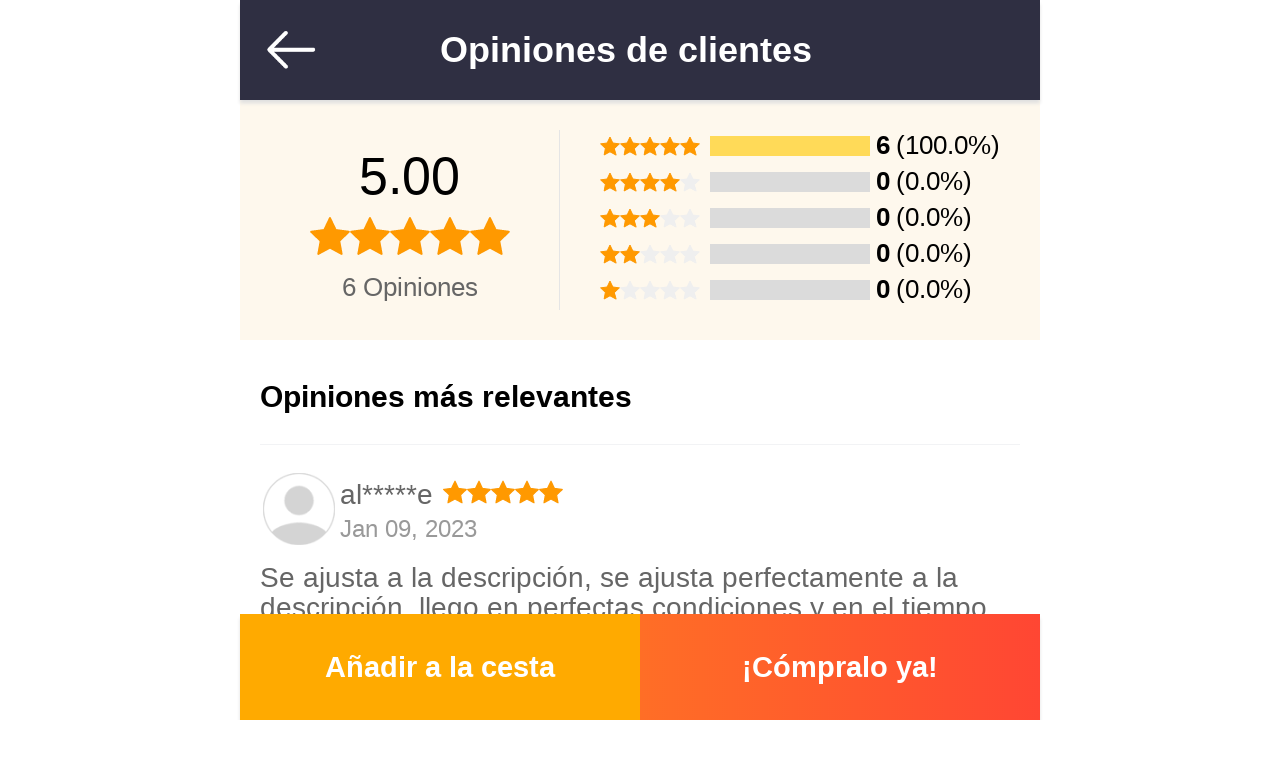

--- FILE ---
content_type: text/html; charset=UTF-8
request_url: https://m.hicity.es/xiaomi/mi-8-pro-global-version/opiniones-35292.html
body_size: 10833
content:
<!DOCTYPE html>
<html xmlns="http://www.w3.org/1999/xhtml" lang="es" xml:lang="es">
<head>
<meta http-equiv="Content-Type" content="text/html; charset=utf-8" />
<meta name="viewport" content="width=device-width, initial-scale=1.0, maximum-scale=1.0, user-scalable=0">

<title>HiCity.es - Valoraciones y opiniones de clientes para Xiaomi Mi 8 Pro Global Version 195292</title>
<meta name="Keywords" content="HiCity.es, Valoraciones y opiniones de clientes, Xiaomi, Mi 8 Pro Global Version" />
<meta name="Description" content="Valoraciones y opiniones de clientes para Protector de Pantalla Cristal Templado Integral F02 para Xiaomi Mi 8 Pro Global Version Negro" />
<script type="text/jscript" src="https://www.hicity.es/css/jquery.1.9.0.min.js"></script>
<script type="text/jscript" src="https://m.hicity.es/css/mjs.js"></script>
<script type="text/jscript" src="https://m.hicity.es/css/swipeslide.min.js"></script>
<link href="https://m.hicity.es/css/mcss.css?v=20240131" rel="stylesheet" type="text/css" />
<link rel="alternate" hreflang="es-ES" href="https://m.hicity.es/xiaomi/mi-8-pro-global-version/opiniones-35292.html" />
<link rel="alternate" hreflang="fr-FR" href="https://m.hicity.fr/avis-clients/35292.html" />
<link rel="alternate" hreflang="it-IT" href="https://m.hicity.it/xiaomi/mi-8-pro-global-version/recensioni-35292.html" />
<link rel="alternate" hreflang="de-DE" href="https://m.hicity.de/xiaomi/mi-8-pro-global-version/bewertungen-35292.html" />
<link rel="alternate" hreflang="ja" href="https://m.hicity.jp" />
<link rel="alternate" hreflang="en" href="https://m.newvast.com" /><link rel="icon" href="https://m.hicity.es/favicon.ico" type="image/x-icon" />
<link rel="Shortcut Icon" href="https://m.hicity.es/favicon.ico" />
<script async src="https://www.googletagmanager.com/gtag/js?id=UA-118954025-6"></script>
<script>
  window.dataLayer = window.dataLayer || [];
  function gtag(){dataLayer.push(arguments);}
  gtag('js', new Date());
  gtag('config', 'UA-118954025-6');
  gtag('config', 'AW-748039537');
</script><link rel="canonical" href="https://www.hicity.es/xiaomi/mi-8-pro-global-version/opiniones-35292.html" />
</head>
<body>
<div class="m-main">
<div class="cart-nav shadow nav-fixed">
<span class="ico-back"></span>
<strong>Opiniones de clientes</strong>
</div>
<div class="score-wrap">
<ul class="score-left">
<li>5.00</li>
<li><div class="score-star"><span class="star-wrap"><span class="star-con" style="width:100.00%"><i></i></span></span></div></li>
<li><span class="score-text">6 Opiniones</span></li>
</ul>
<ul class="score-right">
<li>
<div class="score-star score-avg"><span class="star-wrap"><span class="star-con" style="width:100%"><i></i></span></span></div>
<div class="score-ban"><span class="rvw-bg"><i style="width:100.0%;"></i></span><strong>6</strong><span>(100.0%)</span></div>
</li>
<li><div class="score-star score-avg"><span class="star-wrap"><span class="star-con" style="width:80%"><i></i></span></span></div>
<div class="score-ban"><span class="rvw-bg"><i style="width:0.0%;"></i></span><strong>0</strong><span>(0.0%)</span></div></li>
<li><div class="score-star score-avg"><span class="star-wrap"><span class="star-con" style="width:60%"><i></i></span></span></div>
<div class="score-ban"><span class="rvw-bg"><i style="width:0.0%;"></i></span><strong>0</strong><span>(0.0%)</span></div></li>
<li><div class="score-star score-avg"><span class="star-wrap"><span class="star-con" style="width:40%"><i></i></span></span></div>
<div class="score-ban"><span class="rvw-bg"><i style="width:0.0%;"></i></span><strong>0</strong><span>(0.0%)</span></div></li>
<li><div class="score-star score-avg"><span class="star-wrap"><span class="star-con" style="width:20%"><i></i></span></span></div>
<div class="score-ban"><span class="rvw-bg"><i style="width:0.0%;"></i></span><strong>0</strong><span>(0.0%)</span></div></li>
</ul>
</div><!--score-wrap end-->
<div class="prs-rvw shadow rvw-fixed">
<div class="rvw-ban"><span>Opiniones más relevantes</span></div>
<div class="rvw-wrap">
<div class="rvw-list">
<div class="rvw-nav">
<span class="rvw-name"><em>al*****e</em><span class="rvw-star"><span class="star-con" style="width:100%"><i></i></span></span></span>
<span class="rvw-time">Jan 09, 2023</span>
<span class="rvw-ico"></span>
</div>
<div class="rvw-note">Se ajusta a la descripción, se ajusta perfectamente a la descripción, llego en perfectas condiciones y en el tiempo establecido. Muy contento con mi compra.</div>
</div>
<div class="rvw-list">
<div class="rvw-nav">
<span class="rvw-name"><em>SA*****E</em><span class="rvw-star"><span class="star-con" style="width:100%"><i></i></span></span></span>
<span class="rvw-time">Jul 28, 2022</span>
<span class="rvw-ico"></span>
</div>
<div class="rvw-note">Lo completo que llega el artículo!  La aparente calidad, lo acabo de poner y tampoco sé la calidad, pero tiene buena pinta. Altamente recomendable</div>
</div>
<div class="rvw-list">
<div class="rvw-nav">
<span class="rvw-name"><em>Al*****z</em><span class="rvw-star"><span class="star-con" style="width:100%"><i></i></span></span></span>
<span class="rvw-time">Aug 20, 2021</span>
<span class="rvw-ico"></span>
</div>
<div class="rvw-note">Llegó todo bien y rápido. Calidad precio fantástico. Me encanta!!  Ló recomendo a 100%</div>
</div>
<div class="rvw-list">
<div class="rvw-nav">
<span class="rvw-name"><em>Lo*****i</em><span class="rvw-star"><span class="star-con" style="width:100%"><i></i></span></span></span>
<span class="rvw-time">Jun 09, 2021</span>
<span class="rvw-ico"></span>
</div>
<div class="rvw-note">Fácil de colocar !!!! Viene tal y como se describe  para ayudarse a colocar, pero a mi no me ha hecho falta ni eso ni los limpiadores húmedos ni nada, simplemente limpiando la pantalla con el paño seco y al ponerlo ir empujando con un carnet o una tarjeta de crédito queda perfecto, me ha gustado mucho.</div>
</div>
<div class="rvw-list">
<div class="rvw-nav">
<span class="rvw-name"><em>RU*****e</em><span class="rvw-star"><span class="star-con" style="width:100%"><i></i></span></span></span>
<span class="rvw-time">May 21, 2020</span>
<span class="rvw-ico"></span>
</div>
<div class="rvw-note">Precisión!!! Perfecto para el móvil, aún con la funda Flipdeal encaja perfectamente. Muy recomendable</div>
</div>
<div class="rvw-list">
<div class="rvw-nav">
<span class="rvw-name"><em>Le*****g</em><span class="rvw-star"><span class="star-con" style="width:100%"><i></i></span></span></span>
<span class="rvw-time">Mar 07, 2020</span>
<span class="rvw-ico"></span>
</div>
<div class="rvw-note">Llevo usando varios años ésta marca de protectores según voy cambiando de modelos de teléfono y nunca defraudan. Relación calidad/precio inmejorable. Y sobretodo, su forma coincide con la del teléfono.</div>
</div>
</div><!--- rvw-wrap end -->
<div class="bottom_load">
<div class="loading"><div class="spinner_layer">    
<div class="circle_clipper left"><div class="circle"></div></div>        
<div class="gap_patch"><div class="circle"></div></div>
<div class="circle_clipper right"><div class="circle"></div></div>    
</div></div>
</div>
</div>
<form name="cart_info" id="cart_info" method="post" action="https://m.hicity.es/my_cart.php"><input type="hidden" name="PHPSESSID" value="c14ad6eef7024de1d4fbf05603409f92" />
<div class="prs-cart prs-fixed shadow">
<input name="pro_code" type="hidden" value="195292" />
<input name="pro_desc" type="hidden" value="Protector de Pantalla Cristal Templado Integral F02 para Xiaomi Mi 8 Pro Global Version Negro" />
<input name="pro_link" type="hidden" value="protector-de-pantalla-cristal-templado-integral-f02-para-xiaomi-mi-8-pro-global-version-negro-35292" />
<input name="pro_code" type="hidden" value="195292" />
<input name="qty" id="qty" type="hidden" value="1" />
<input name="pro_price" type="hidden" value="13.95" />
<input name="pro_orprice" type="hidden" value="19.98" />
<input name="pro_off" type="hidden" value="30" />
<input name="pro_id" type="hidden" value="35292" />
<input name="pro_weight" type="hidden" value="20" />
<input name="pro_tit" type="hidden" value="Protector de Pantalla Cristal Templado Integral F02 para Xiaomi Mi 8 Pro Global Version" />
<input name="color" type="hidden" value="Negro" />
<input id="pro_size" name="pro_size" type="hidden" value="" />
<input id="favid" name="favid" type="hidden" value="" />
<span class="addcart">Añadir a la cesta</span><button type="submit" class="buynow" >¡Cómpralo ya!</button></div>
</form>
<script language="Javascript" src="https://www.hicity.es/css/countdown.js" type="text/jscript"></script>
<script type="text/javascript">
$(function(){ 
var st = true,
    p = 0,  
	t = 0;
$(".addcart").click(function(event) {
event.stopPropagation();
var pd = $("input[name='pro_id']").val(),
    nd = $("#qty").val(),
	sd = '5,1 - 6,5 pulgadas';
$('.bottom_load').show();
$.post("/ajax_cart.php",{'token':'add','p':pd,'n':nd,'s':sd},function(e){
  ne = e.replace(/\s/g,'');
  $('.cart_num').text(ne);
  $('.bottom_load').hide();
});
});
$(".prs-desc em").click(function(event){
var  n = '#'+$(this).data('id');
location.href=n;
$('.dtl-con').show();
$('body').addClass('no_scroll');
});
$('.ico-back').click(function(){
   history.back(-1); 
 });
window.onhashchange=products; 
$(window).scroll(function () {
if ($(this).scrollTop() + $(window).height() + 100 >= $(document).height() && $(this).scrollTop() > 100) { 
if(st==true && p<t){  
 var pd = $("input[name='pro_id']").val();
     st=false;  
     p=p+1;
	 $('.bottom_load').show(); 
	 $.post('/ajax_upload.php',{'action':'rvw','p':p,'id':pd},function(e){
	 $('.bottom_load').hide();  
     $('.rvw-wrap').append(e);
	 st = true;
		});      
         }  
      }    
});
});
</script><div class="m-footer">
<div class="hm-plc">
<a href="https://m.hicity.es/help/about.php" rel="nofollow">Sobre Nosotros</a>
<a href="https://m.hicity.es/help/service.php" rel="nofollow">Servicios y Garantías</a>
<a href="https://m.hicity.es/help/security.php" rel="nofollow">Política de Privacidad</a>
<a href="https://m.hicity.es/help/return.php" rel="nofollow">Políticas de devolución</a>
</div>
<div class="ft-link"><a href="https://m.hicity.es/help/" class="ft_lk">Centro de Ayuda</a><a href="https://m.hicity.es/help/track.php" class="ft_lk">Rastrea tu pedido</a><a href="https://m.hicity.es/help/contact.php">Contáctanos</a></div>
<div class="ft-icons"></div>
<div class="ft-cp">Copyright 2025 &copy; HiCity.es - Todos los derechos reservados</div>
</div>
<div class="pro-dialog-bg"></div> 
</div>
</body>
</html>


--- FILE ---
content_type: application/javascript
request_url: https://www.hicity.es/css/countdown.js
body_size: 4848
content:
(function(e){e.fn.countdown=function(t){var n={date:null,updateTime:1e3,htmlTemplate:"<span class='cd-time'>%d</span><em>día(s)</em><span class='cd-time'>%h</span><i>:</i><span class='cd-time'>%i</span><i>:</i><span class='cd-time cd-s'>%s</span>",minus:!1,onChange:null,onComplete:null,onResume:null,onPause:null,leadingZero:!1,offset:null,servertime:null,hoursOnly:!1,minsOnly:!1,secsOnly:!1,weeks:!1,hours:!1,yearsAndMonths:!1,direction:"down",stopwatch:!1},r=Array.prototype.slice,i=window.clearInterval,s=Math.floor,o=36e5,u=31556926,a=2629743.83,f=604800,l=86400,c=3600,h=60,p=1,d=/(%y|%m|%w|%d|%h|%i|%s)/g,v=/%y/,m=/%m/,g=/%w/,y=/%d/,b=/%h/,w=/%i/,E=/%s/,S=function(e){var t=new Date,n=e.data("jcdData");return n?(n.offset!==null?t=x(n.offset):t=x(null,n.difference),t.setMilliseconds(0),t):new Date},x=function(e,t){var n,r,i,s=new Date;return e===null?r=s.getTime()-t:(n=e*o,i=s.getTime()- -s.getTimezoneOffset()/60*o+n,r=s.setTime(i)),new Date(r)},T=function(){var e=this,t,n,r,o,x,T,N,C,k,L,A,O="",M,_=function(e){var t;return t=s(M/e),M-=t*e,t},D=e.data("jcdData");if(!D)return!1;t=D.htmlTemplate,n=S(e),r=D.dateObj,r.setMilliseconds(0),o=D.direction==="down"?r.getTime()-n.getTime():n.getTime()-r.getTime(),M=Math.round(o/1e3),C=_(l),k=_(c),L=_(h),A=_(p),D.yearsAndMonths&&(M+=C*l,x=_(u),T=_(a),C=_(l)),D.weeks&&(M+=C*l,N=_(f),C=_(l)),D.hoursOnly&&(k+=C*24,C=0),D.minsOnly&&(L+=k*60+C*24*60,C=k=0),D.secsOnly&&(A+=L*60,C=k=L=0),D.yearsLeft=x,D.monthsLeft=T,D.weeksLeft=N,D.daysLeft=C,D.hrsLeft=k,D.minsLeft=L,D.secLeft=A,A===60&&(A=0),D.leadingZero&&(C<10&&!D.hoursOnly&&(C="0"+C),x<10&&(x="0"+x),T<10&&(T="0"+T),N<10&&(N="0"+N),k<10&&(k="0"+k),L<10&&(L="0"+L),A<10&&(A="0"+A)),D.direction==="down"&&(n<r||D.minus)||D.direction==="up"&&(r<n||D.minus)?(O=t.replace(v,x).replace(m,T).replace(g,N),O=O.replace(y,C).replace(b,k).replace(w,L).replace(E,A)):(O=t.replace(d,"00"),D.hasCompleted=!0),e.html(O).trigger("change.jcdevt",[D]).trigger("countChange",[D]),D.hasCompleted&&(e.trigger("complete.jcdevt").trigger("countComplete"),i(D.timer)),e.data("jcdData",D)},N={init:function(t){var r=e.extend({},n,t),i,s;return this.each(function(){var n=e(this),o={},u;n.data("jcdData")&&(n.countdown("changeSettings",t,!0),r=n.data("jcdData"));if(r.date===null)return e.error("No Date."),!0;s=new Date(r.date),s.toString()==="Invalid Date"&&e.error("Invalid Date: "+r.date),s=null,r.onChange&&n.on("change.jcdevt",r.onChange),r.onComplete&&n.on("complete.jcdevt",r.onComplete),r.onPause&&n.on("pause.jcdevt",r.onPause),r.onResume&&n.on("resume.jcdevt",r.onResume),o=e.extend({},r),o.originalHTML=n.html(),o.dateObj=new Date(r.date),o.hasCompleted=!1,o.timer=0,o.yearsLeft=o.monthsLeft=o.weeksLeft=o.daysLeft=o.hrsLeft=o.minsLeft=o.secLeft=0,o.difference=null;if(r.servertime!==null){var a;i=new Date,a=e.isFunction(o.servertime)?o.servertime():o.servertime,o.difference=i.getTime()-a,a=null}u=e.proxy(T,n),o.timer=setInterval(u,o.updateTime),n.data("jcdData",o),u()})},changeSettings:function(t,n){return this.each(function(){var r=e(this),s,o,u=e.proxy(T,r);if(!r.data("jcdData"))return!0;s=e.extend({},r.data("jcdData"),t),t.hasOwnProperty("date")&&(o=new Date(t.date),o.toString()==="Invalid Date"&&e.error("Invalid Date: "+t.date)),s.hasCompleted=!1,s.dateObj=new Date(t.date),i(s.timer),r.off(".jcdevt").data("jcdData",s),n||(s.onChange&&r.on("change.jcdevt",s.onChange),s.onComplete&&r.on("complete.jcdevt",s.onComplete),s.onPause&&r.on("pause.jcdevt",s.onPause),s.onResume&&r.on("resume.jcdevt",s.onResume),s.timer=setInterval(u,s.updateTime),r.data("jcdData",s),u()),s=null})},resume:function(){return this.each(function(){var t=e(this),n=t.data("jcdData"),r=e.proxy(T,t);if(!n)return!0;t.data("jcdData",n).trigger("resume.jcdevt",[n]).trigger("countResume",[n]);if(!n.hasCompleted){n.timer=setInterval(r,n.updateTime);if(n.stopwatch&&n.direction==="up"){var i=S(t).getTime()-n.pausedAt.getTime(),s=new Date;s.setTime(n.dateObj.getTime()+i),n.dateObj=s}r()}})},pause:function(){return this.each(function(){var t=e(this),n=t.data("jcdData");if(!n)return!0;n.stopwatch&&(n.pausedAt=S(t)),i(n.timer),t.data("jcdData",n).trigger("pause.jcdevt",[n]).trigger("countPause",[n])})},complete:function(){return this.each(function(){var t=e(this),n=t.data("jcdData");if(!n)return!0;i(n.timer),n.hasCompleted=!0,t.data("jcdData",n).trigger("complete.jcdevt").trigger("countComplete",[n]).off(".jcdevt")})},destroy:function(){return this.each(function(){var t=e(this),n=t.data("jcdData");if(!n)return!0;i(n.timer),t.off(".jcdevt").removeData("jcdData").html(n.originalHTML)})},getSettings:function(t){var n=e(this),r=n.data("jcdData");return t&&r?r.hasOwnProperty(t)?r[t]:undefined:r}};if(N[t])return N[t].apply(this,r.call(arguments,1));if(typeof t=="object"||!t)return N.init.apply(this,arguments);e.error("Method "+t+" does not exist")}})(jQuery)

--- FILE ---
content_type: image/svg+xml
request_url: https://m.hicity.es/images/star.svg
body_size: 3586
content:
﻿<?xml version="1.0" encoding="utf-8"?>
<!-- Generator: Adobe Illustrator 16.0.0, SVG Export Plug-In . SVG Version: 6.00 Build 0)  -->
<!DOCTYPE svg PUBLIC "-//W3C//DTD SVG 1.1//EN" "http://www.w3.org/Graphics/SVG/1.1/DTD/svg11.dtd">
<svg version="1.1" id="图层_1" xmlns="http://www.w3.org/2000/svg" xmlns:xlink="http://www.w3.org/1999/xlink" x="0px" y="0px"
	 width="300px" height="180px" viewBox="0 0 300 180" enable-background="new 0 0 300 180" xml:space="preserve">
<path fill="#FF9900" stroke="#FF9900" stroke-width="3" stroke-linecap="round" stroke-linejoin="round" stroke-miterlimit="10" d="
	M-10.886,20.427"/>
<polygon fill="#FF9900" stroke="#FF9900" stroke-width="3" stroke-linecap="round" stroke-linejoin="round" stroke-miterlimit="10" points="
	47.379,56.824 29.949,47.395 12.519,56.82 16.101,37.33 1.75,23.664 21.392,21.049 29.954,3.176 38.513,21.05 58.152,23.671 
	43.801,37.334 "/>
<polygon fill="#FF9900" stroke="#FF9900" stroke-width="3" stroke-linecap="round" stroke-linejoin="round" stroke-miterlimit="10" points="
	107.379,56.824 89.949,47.395 72.519,56.82 76.101,37.33 61.75,23.664 81.392,21.049 89.954,3.176 98.513,21.05 118.152,23.671 
	103.801,37.334 "/>
<polygon fill="#FF9900" stroke="#FF9900" stroke-width="3" stroke-linecap="round" stroke-linejoin="round" stroke-miterlimit="10" points="
	167.379,56.824 149.949,47.395 132.519,56.82 136.102,37.33 121.75,23.664 141.392,21.049 149.954,3.176 158.513,21.05 
	178.152,23.671 163.801,37.334 "/>
<polygon fill="#FF9900" stroke="#FF9900" stroke-width="3" stroke-linecap="round" stroke-linejoin="round" stroke-miterlimit="10" points="
	287.379,56.824 269.949,47.395 252.52,56.82 256.102,37.33 241.75,23.664 261.393,21.049 269.955,3.176 278.514,21.05 
	298.152,23.671 283.801,37.334 "/>
<polygon fill="#FF9900" stroke="#FF9900" stroke-width="3" stroke-linecap="round" stroke-linejoin="round" stroke-miterlimit="10" points="
	227.379,56.824 209.949,47.395 192.519,56.82 196.102,37.33 181.75,23.664 201.392,21.049 209.954,3.176 218.513,21.05 
	238.152,23.671 223.801,37.334 "/>
<polygon fill="#EFEFEF" stroke="#EFEFEF" stroke-width="3" stroke-linecap="round" stroke-linejoin="round" stroke-miterlimit="10" points="
	47.463,176.854 30.033,167.425 12.603,176.851 16.185,157.36 1.834,143.694 21.476,141.079 30.038,123.206 38.597,141.08 
	58.236,143.701 43.885,157.364 "/>
<polygon fill="#EFEFEF" stroke="#EFEFEF" stroke-width="3" stroke-linecap="round" stroke-linejoin="round" stroke-miterlimit="10" points="
	107.463,176.854 90.033,167.425 72.603,176.851 76.185,157.36 61.834,143.694 81.476,141.079 90.038,123.206 98.597,141.08 
	118.236,143.701 103.885,157.364 "/>
<polygon fill="#EFEFEF" stroke="#EFEFEF" stroke-width="3" stroke-linecap="round" stroke-linejoin="round" stroke-miterlimit="10" points="
	167.463,176.854 150.033,167.425 132.603,176.851 136.185,157.36 121.834,143.694 141.476,141.079 150.038,123.206 158.597,141.08 
	178.236,143.701 163.885,157.364 "/>
<polygon fill="#EFEFEF" stroke="#EFEFEF" stroke-width="3" stroke-linecap="round" stroke-linejoin="round" stroke-miterlimit="10" points="
	287.463,176.854 270.033,167.425 252.604,176.851 256.186,157.36 241.834,143.694 261.477,141.079 270.039,123.206 278.598,141.08 
	298.236,143.701 283.885,157.364 "/>
<polygon fill="#EFEFEF" stroke="#EFEFEF" stroke-width="3" stroke-linecap="round" stroke-linejoin="round" stroke-miterlimit="10" points="
	227.463,176.854 210.033,167.425 192.603,176.851 196.186,157.36 181.834,143.694 201.476,141.079 210.038,123.206 218.597,141.08 
	238.236,143.701 223.885,157.364 "/>
</svg>


--- FILE ---
content_type: application/javascript
request_url: https://www.hicity.es/css/jquery.1.9.0.min.js
body_size: 92944
content:
(function(e,t){"use strict";function n(e){var t=e.length,n=ut.type(e);return ut.isWindow(e)?!1:1===e.nodeType&&t?!0:"array"===n||"function"!==n&&(0===t||"number"==typeof t&&t>0&&t-1 in e)}function r(e){var t=Et[e]={};return ut.each(e.match(ft)||[],function(e,n){t[n]=!0}),t}function i(e,n,r,i){if(ut.acceptData(e)){var s,o,u=ut.expando,a="string"==typeof n,f=e.nodeType,l=f?ut.cache:e,c=f?e[u]:e[u]&&u;if(c&&l[c]&&(i||l[c].data)||!a||r!==t)return c||(f?e[u]=c=Y.pop()||ut.guid++:c=u),l[c]||(l[c]={},f||(l[c].toJSON=ut.noop)),("object"==typeof n||"function"==typeof n)&&(i?l[c]=ut.extend(l[c],n):l[c].data=ut.extend(l[c].data,n)),s=l[c],i||(s.data||(s.data={}),s=s.data),r!==t&&(s[ut.camelCase(n)]=r),a?(o=s[n],null==o&&(o=s[ut.camelCase(n)])):o=s,o}}function s(e,t,n){if(ut.acceptData(e)){var r,i,s,o=e.nodeType,a=o?ut.cache:e,f=o?e[ut.expando]:ut.expando;if(a[f]){if(t&&(r=n?a[f]:a[f].data)){ut.isArray(t)?t=t.concat(ut.map(t,ut.camelCase)):t in r?t=[t]:(t=ut.camelCase(t),t=t in r?[t]:t.split(" "));for(i=0,s=t.length;s>i;i++)delete r[t[i]];if(!(n?u:ut.isEmptyObject)(r))return}(n||(delete a[f].data,u(a[f])))&&(o?ut.cleanData([e],!0):ut.support.deleteExpando||a!=a.window?delete a[f]:a[f]=null)}}}function o(e,n,r){if(r===t&&1===e.nodeType){var i="data-"+n.replace(xt,"-$1").toLowerCase();if(r=e.getAttribute(i),"string"==typeof r){try{r="true"===r?!0:"false"===r?!1:"null"===r?null:+r+""===r?+r:St.test(r)?ut.parseJSON(r):r}catch(s){}ut.data(e,n,r)}else r=t}return r}function u(e){var t;for(t in e)if(("data"!==t||!ut.isEmptyObject(e[t]))&&"toJSON"!==t)return!1;return!0}function a(){return!0}function f(){return!1}function l(e,t){do e=e[t];while(e&&1!==e.nodeType);return e}function c(e,t,n){if(t=t||0,ut.isFunction(t))return ut.grep(e,function(e,r){var i=!!t.call(e,r,e);return i===n});if(t.nodeType)return ut.grep(e,function(e){return e===t===n});if("string"==typeof t){var r=ut.grep(e,function(e){return 1===e.nodeType});if(Rt.test(t))return ut.filter(t,r,!n);t=ut.filter(t,r)}return ut.grep(e,function(e){return ut.inArray(e,t)>=0===n})}function h(e){var t=Wt.split("|"),n=e.createDocumentFragment();if(n.createElement)for(;t.length;)n.createElement(t.pop());return n}function p(e,t){return e.getElementsByTagName(t)[0]||e.appendChild(e.ownerDocument.createElement(t))}function d(e){var t=e.getAttributeNode("type");return e.type=(t&&t.specified)+"/"+e.type,e}function v(e){var t=nn.exec(e.type);return t?e.type=t[1]:e.removeAttribute("type"),e}function m(e,t){for(var n,r=0;null!=(n=e[r]);r++)ut._data(n,"globalEval",!t||ut._data(t[r],"globalEval"))}function g(e,t){if(1===t.nodeType&&ut.hasData(e)){var n,r,i,s=ut._data(e),o=ut._data(t,s),u=s.events;if(u){delete o.handle,o.events={};for(n in u)for(r=0,i=u[n].length;i>r;r++)ut.event.add(t,n,u[n][r])}o.data&&(o.data=ut.extend({},o.data))}}function y(e,t){var n,r,i;if(1===t.nodeType){if(n=t.nodeName.toLowerCase(),!ut.support.noCloneEvent&&t[ut.expando]){r=ut._data(t);for(i in r.events)ut.removeEvent(t,i,r.handle);t.removeAttribute(ut.expando)}"script"===n&&t.text!==e.text?(d(t).text=e.text,v(t)):"object"===n?(t.parentNode&&(t.outerHTML=e.outerHTML),ut.support.html5Clone&&e.innerHTML&&!ut.trim(t.innerHTML)&&(t.innerHTML=e.innerHTML)):"input"===n&&Zt.test(e.type)?(t.defaultChecked=t.checked=e.checked,t.value!==e.value&&(t.value=e.value)):"option"===n?t.defaultSelected=t.selected=e.defaultSelected:("input"===n||"textarea"===n)&&(t.defaultValue=e.defaultValue)}}function b(e,n){var r,i,s=0,o=e.getElementsByTagName!==t?e.getElementsByTagName(n||"*"):e.querySelectorAll!==t?e.querySelectorAll(n||"*"):t;if(!o)for(o=[],r=e.childNodes||e;null!=(i=r[s]);s++)!n||ut.nodeName(i,n)?o.push(i):ut.merge(o,b(i,n));return n===t||n&&ut.nodeName(e,n)?ut.merge([e],o):o}function w(e){Zt.test(e.type)&&(e.defaultChecked=e.checked)}function E(e,t){if(t in e)return t;for(var n=t.charAt(0).toUpperCase()+t.slice(1),r=t,i=xn.length;i--;)if(t=xn[i]+n,t in e)return t;return r}function S(e,t){return e=t||e,"none"===ut.css(e,"display")||!ut.contains(e.ownerDocument,e)}function x(e,t){for(var n,r=[],i=0,s=e.length;s>i;i++)n=e[i],n.style&&(r[i]=ut._data(n,"olddisplay"),t?(r[i]||"none"!==n.style.display||(n.style.display=""),""===n.style.display&&S(n)&&(r[i]=ut._data(n,"olddisplay",k(n.nodeName)))):r[i]||S(n)||ut._data(n,"olddisplay",ut.css(n,"display")));for(i=0;s>i;i++)n=e[i],n.style&&(t&&"none"!==n.style.display&&""!==n.style.display||(n.style.display=t?r[i]||"":"none"));return e}function T(e,t,n){var r=mn.exec(t);return r?Math.max(0,r[1]-(n||0))+(r[2]||"px"):t}function N(e,t,n,r,i){for(var s=n===(r?"border":"content")?4:"width"===t?1:0,o=0;4>s;s+=2)"margin"===n&&(o+=ut.css(e,n+Sn[s],!0,i)),r?("content"===n&&(o-=ut.css(e,"padding"+Sn[s],!0,i)),"margin"!==n&&(o-=ut.css(e,"border"+Sn[s]+"Width",!0,i))):(o+=ut.css(e,"padding"+Sn[s],!0,i),"padding"!==n&&(o+=ut.css(e,"border"+Sn[s]+"Width",!0,i)));return o}function C(e,t,n){var r=!0,i="width"===t?e.offsetWidth:e.offsetHeight,s=fn(e),o=ut.support.boxSizing&&"border-box"===ut.css(e,"boxSizing",!1,s);if(0>=i||null==i){if(i=an(e,t,s),(0>i||null==i)&&(i=e.style[t]),gn.test(i))return i;r=o&&(ut.support.boxSizingReliable||i===e.style[t]),i=parseFloat(i)||0}return i+N(e,t,n||(o?"border":"content"),r,s)+"px"}function k(e){var t=$,n=bn[e];return n||(n=L(e,t),"none"!==n&&n||(ln=(ln||ut("<iframe frameborder='0' width='0' height='0'/>").css("cssText","display:block !important")).appendTo(t.documentElement),t=(ln[0].contentWindow||ln[0].contentDocument).document,t.write("<!doctype html><html><body>"),t.close(),n=L(e,t),ln.detach()),bn[e]=n),n}function L(e,t){var n=ut(t.createElement(e)).appendTo(t.body),r=ut.css(n[0],"display");return n.remove(),r}function A(e,t,n,r){var i;if(ut.isArray(t))ut.each(t,function(t,i){n||Nn.test(e)?r(e,i):A(e+"["+("object"==typeof i?t:"")+"]",i,n,r)});else if(n||"object"!==ut.type(t))r(e,t);else for(i in t)A(e+"["+i+"]",t[i],n,r)}function O(e){return function(t,n){"string"!=typeof t&&(n=t,t="*");var r,i=0,s=t.toLowerCase().match(ft)||[];if(ut.isFunction(n))for(;r=s[i++];)"+"===r[0]?(r=r.slice(1)||"*",(e[r]=e[r]||[]).unshift(n)):(e[r]=e[r]||[]).push(n)}}function M(e,n,r,i){function s(a){var f;return o[a]=!0,ut.each(e[a]||[],function(e,a){var l=a(n,r,i);return"string"!=typeof l||u||o[l]?u?!(f=l):t:(n.dataTypes.unshift(l),s(l),!1)}),f}var o={},u=e===Un;return s(n.dataTypes[0])||!o["*"]&&s("*")}function _(e,n){var r,i,s=ut.ajaxSettings.flatOptions||{};for(r in n)n[r]!==t&&((s[r]?e:i||(i={}))[r]=n[r]);return i&&ut.extend(!0,e,i),e}function D(e,n,r){var i,s,o,u,a=e.contents,f=e.dataTypes,l=e.responseFields;for(s in l)s in r&&(n[l[s]]=r[s]);for(;"*"===f[0];)f.shift(),i===t&&(i=e.mimeType||n.getResponseHeader("Content-Type"));if(i)for(s in a)if(a[s]&&a[s].test(i)){f.unshift(s);break}if(f[0]in r)o=f[0];else{for(s in r){if(!f[0]||e.converters[s+" "+f[0]]){o=s;break}u||(u=s)}o=o||u}return o?(o!==f[0]&&f.unshift(o),r[o]):t}function P(e,t){var n,r,i,s,o={},u=0,a=e.dataTypes.slice(),f=a[0];if(e.dataFilter&&(t=e.dataFilter(t,e.dataType)),a[1])for(n in e.converters)o[n.toLowerCase()]=e.converters[n];for(;i=a[++u];)if("*"!==i){if("*"!==f&&f!==i){if(n=o[f+" "+i]||o["* "+i],!n)for(r in o)if(s=r.split(" "),s[1]===i&&(n=o[f+" "+s[0]]||o["* "+s[0]])){n===!0?n=o[r]:o[r]!==!0&&(i=s[0],a.splice(u--,0,i));break}if(n!==!0)if(n&&e["throws"])t=n(t);else try{t=n(t)}catch(l){return{state:"parsererror",error:n?l:"No conversion from "+f+" to "+i}}}f=i}return{state:"success",data:t}}function H(){try{return new e.XMLHttpRequest}catch(t){}}function B(){try{return new e.ActiveXObject("Microsoft.XMLHTTP")}catch(t){}}function j(){return setTimeout(function(){Gn=t}),Gn=ut.now()}function F(e,t){ut.each(t,function(t,n){for(var r=(rr[t]||[]).concat(rr["*"]),i=0,s=r.length;s>i;i++)if(r[i].call(e,t,n))return})}function I(e,t,n){var r,i,s=0,o=nr.length,u=ut.Deferred().always(function(){delete a.elem}),a=function(){if(i)return!1;for(var t=Gn||j(),n=Math.max(0,f.startTime+f.duration-t),r=n/f.duration||0,s=1-r,o=0,a=f.tweens.length;a>o;o++)f.tweens[o].run(s);return u.notifyWith(e,[f,s,n]),1>s&&a?n:(u.resolveWith(e,[f]),!1)},f=u.promise({elem:e,props:ut.extend({},t),opts:ut.extend(!0,{specialEasing:{}},n),originalProperties:t,originalOptions:n,startTime:Gn||j(),duration:n.duration,tweens:[],createTween:function(t,n){var r=ut.Tween(e,f.opts,t,n,f.opts.specialEasing[t]||f.opts.easing);return f.tweens.push(r),r},stop:function(t){var n=0,r=t?f.tweens.length:0;if(i)return this;for(i=!0;r>n;n++)f.tweens[n].run(1);return t?u.resolveWith(e,[f,t]):u.rejectWith(e,[f,t]),this}}),l=f.props;for(q(l,f.opts.specialEasing);o>s;s++)if(r=nr[s].call(f,e,l,f.opts))return r;return F(f,l),ut.isFunction(f.opts.start)&&f.opts.start.call(e,f),ut.fx.timer(ut.extend(a,{elem:e,anim:f,queue:f.opts.queue})),f.progress(f.opts.progress).done(f.opts.done,f.opts.complete).fail(f.opts.fail).always(f.opts.always)}function q(e,t){var n,r,i,s,o;for(n in e)if(r=ut.camelCase(n),i=t[r],s=e[n],ut.isArray(s)&&(i=s[1],s=e[n]=s[0]),n!==r&&(e[r]=s,delete e[n]),o=ut.cssHooks[r],o&&"expand"in o){s=o.expand(s),delete e[r];for(n in s)n in e||(e[n]=s[n],t[n]=i)}else t[r]=i}function R(e,t,n){var r,i,s,o,u,a,f,l,c,h=this,p=e.style,d={},v=[],m=e.nodeType&&S(e);n.queue||(l=ut._queueHooks(e,"fx"),null==l.unqueued&&(l.unqueued=0,c=l.empty.fire,l.empty.fire=function(){l.unqueued||c()}),l.unqueued++,h.always(function(){h.always(function(){l.unqueued--,ut.queue(e,"fx").length||l.empty.fire()})})),1===e.nodeType&&("height"in t||"width"in t)&&(n.overflow=[p.overflow,p.overflowX,p.overflowY],"inline"===ut.css(e,"display")&&"none"===ut.css(e,"float")&&(ut.support.inlineBlockNeedsLayout&&"inline"!==k(e.nodeName)?p.zoom=1:p.display="inline-block")),n.overflow&&(p.overflow="hidden",ut.support.shrinkWrapBlocks||h.done(function(){p.overflow=n.overflow[0],p.overflowX=n.overflow[1],p.overflowY=n.overflow[2]}));for(r in t)if(s=t[r],Zn.exec(s)){if(delete t[r],a=a||"toggle"===s,s===(m?"hide":"show"))continue;v.push(r)}if(o=v.length){u=ut._data(e,"fxshow")||ut._data(e,"fxshow",{}),"hidden"in u&&(m=u.hidden),a&&(u.hidden=!m),m?ut(e).show():h.done(function(){ut(e).hide()}),h.done(function(){var t;ut._removeData(e,"fxshow");for(t in d)ut.style(e,t,d[t])});for(r=0;o>r;r++)i=v[r],f=h.createTween(i,m?u[i]:0),d[i]=u[i]||ut.style(e,i),i in u||(u[i]=f.start,m&&(f.end=f.start,f.start="width"===i||"height"===i?1:0))}}function U(e,t,n,r,i){return new U.prototype.init(e,t,n,r,i)}function z(e,t){var n,r={height:e},i=0;for(t=t?1:0;4>i;i+=2-t)n=Sn[i],r["margin"+n]=r["padding"+n]=e;return t&&(r.opacity=r.width=e),r}function W(e){return ut.isWindow(e)?e:9===e.nodeType?e.defaultView||e.parentWindow:!1}var X,V,$=e.document,J=e.location,K=e.jQuery,Q=e.$,G={},Y=[],Z="1.9.0",et=Y.concat,tt=Y.push,nt=Y.slice,rt=Y.indexOf,it=G.toString,st=G.hasOwnProperty,ot=Z.trim,ut=function(e,t){return new ut.fn.init(e,t,X)},at=/[+-]?(?:\d*\.|)\d+(?:[eE][+-]?\d+|)/.source,ft=/\S+/g,lt=/^[\s\uFEFF\xA0]+|[\s\uFEFF\xA0]+$/g,ct=/^(?:(<[\w\W]+>)[^>]*|#([\w-]*))$/,ht=/^<(\w+)\s*\/?>(?:<\/\1>|)$/,pt=/^[\],:{}\s]*$/,dt=/(?:^|:|,)(?:\s*\[)+/g,vt=/\\(?:["\\\/bfnrt]|u[\da-fA-F]{4})/g,mt=/"[^"\\\r\n]*"|true|false|null|-?(?:\d+\.|)\d+(?:[eE][+-]?\d+|)/g,gt=/^-ms-/,yt=/-([\da-z])/gi,bt=function(e,t){return t.toUpperCase()},wt=function(){$.addEventListener?($.removeEventListener("DOMContentLoaded",wt,!1),ut.ready()):"complete"===$.readyState&&($.detachEvent("onreadystatechange",wt),ut.ready())};ut.fn=ut.prototype={jquery:Z,constructor:ut,init:function(e,n,r){var i,s;if(!e)return this;if("string"==typeof e){if(i="<"===e.charAt(0)&&">"===e.charAt(e.length-1)&&e.length>=3?[null,e,null]:ct.exec(e),!i||!i[1]&&n)return!n||n.jquery?(n||r).find(e):this.constructor(n).find(e);if(i[1]){if(n=n instanceof ut?n[0]:n,ut.merge(this,ut.parseHTML(i[1],n&&n.nodeType?n.ownerDocument||n:$,!0)),ht.test(i[1])&&ut.isPlainObject(n))for(i in n)ut.isFunction(this[i])?this[i](n[i]):this.attr(i,n[i]);return this}if(s=$.getElementById(i[2]),s&&s.parentNode){if(s.id!==i[2])return r.find(e);this.length=1,this[0]=s}return this.context=$,this.selector=e,this}return e.nodeType?(this.context=this[0]=e,this.length=1,this):ut.isFunction(e)?r.ready(e):(e.selector!==t&&(this.selector=e.selector,this.context=e.context),ut.makeArray(e,this))},selector:"",length:0,size:function(){return this.length},toArray:function(){return nt.call(this)},get:function(e){return null==e?this.toArray():0>e?this[this.length+e]:this[e]},pushStack:function(e){var t=ut.merge(this.constructor(),e);return t.prevObject=this,t.context=this.context,t},each:function(e,t){return ut.each(this,e,t)},ready:function(e){return ut.ready.promise().done(e),this},slice:function(){return this.pushStack(nt.apply(this,arguments))},first:function(){return this.eq(0)},last:function(){return this.eq(-1)},eq:function(e){var t=this.length,n=+e+(0>e?t:0);return this.pushStack(n>=0&&t>n?[this[n]]:[])},map:function(e){return this.pushStack(ut.map(this,function(t,n){return e.call(t,n,t)}))},end:function(){return this.prevObject||this.constructor(null)},push:tt,sort:[].sort,splice:[].splice},ut.fn.init.prototype=ut.fn,ut.extend=ut.fn.extend=function(){var e,n,r,i,s,o,u=arguments[0]||{},a=1,f=arguments.length,l=!1;for("boolean"==typeof u&&(l=u,u=arguments[1]||{},a=2),"object"==typeof u||ut.isFunction(u)||(u={}),f===a&&(u=this,--a);f>a;a++)if(null!=(e=arguments[a]))for(n in e)r=u[n],i=e[n],u!==i&&(l&&i&&(ut.isPlainObject(i)||(s=ut.isArray(i)))?(s?(s=!1,o=r&&ut.isArray(r)?r:[]):o=r&&ut.isPlainObject(r)?r:{},u[n]=ut.extend(l,o,i)):i!==t&&(u[n]=i));return u},ut.extend({noConflict:function(t){return e.$===ut&&(e.$=Q),t&&e.jQuery===ut&&(e.jQuery=K),ut},isReady:!1,readyWait:1,holdReady:function(e){e?ut.readyWait++:ut.ready(!0)},ready:function(e){if(e===!0?!--ut.readyWait:!ut.isReady){if(!$.body)return setTimeout(ut.ready);ut.isReady=!0,e!==!0&&--ut.readyWait>0||(V.resolveWith($,[ut]),ut.fn.trigger&&ut($).trigger("ready").off("ready"))}},isFunction:function(e){return"function"===ut.type(e)},isArray:Array.isArray||function(e){return"array"===ut.type(e)},isWindow:function(e){return null!=e&&e==e.window},isNumeric:function(e){return!isNaN(parseFloat(e))&&isFinite(e)},type:function(e){return null==e?e+"":"object"==typeof e||"function"==typeof e?G[it.call(e)]||"object":typeof e},isPlainObject:function(e){if(!e||"object"!==ut.type(e)||e.nodeType||ut.isWindow(e))return!1;try{if(e.constructor&&!st.call(e,"constructor")&&!st.call(e.constructor.prototype,"isPrototypeOf"))return!1}catch(n){return!1}var r;for(r in e);return r===t||st.call(e,r)},isEmptyObject:function(e){var t;for(t in e)return!1;return!0},error:function(e){throw Error(e)},parseHTML:function(e,t,n){if(!e||"string"!=typeof e)return null;"boolean"==typeof t&&(n=t,t=!1),t=t||$;var r=ht.exec(e),i=!n&&[];return r?[t.createElement(r[1])]:(r=ut.buildFragment([e],t,i),i&&ut(i).remove(),ut.merge([],r.childNodes))},parseJSON:function(n){return e.JSON&&e.JSON.parse?e.JSON.parse(n):null===n?n:"string"==typeof n&&(n=ut.trim(n),n&&pt.test(n.replace(vt,"@").replace(mt,"]").replace(dt,"")))?Function("return "+n)():(ut.error("Invalid JSON: "+n),t)},parseXML:function(n){var r,i;if(!n||"string"!=typeof n)return null;try{e.DOMParser?(i=new DOMParser,r=i.parseFromString(n,"text/xml")):(r=new ActiveXObject("Microsoft.XMLDOM"),r.async="false",r.loadXML(n))}catch(s){r=t}return r&&r.documentElement&&!r.getElementsByTagName("parsererror").length||ut.error("Invalid XML: "+n),r},noop:function(){},globalEval:function(t){t&&ut.trim(t)&&(e.execScript||function(t){e.eval.call(e,t)})(t)},camelCase:function(e){return e.replace(gt,"ms-").replace(yt,bt)},nodeName:function(e,t){return e.nodeName&&e.nodeName.toLowerCase()===t.toLowerCase()},each:function(e,t,r){var i,s=0,o=e.length,u=n(e);if(r){if(u)for(;o>s&&(i=t.apply(e[s],r),i!==!1);s++);else for(s in e)if(i=t.apply(e[s],r),i===!1)break}else if(u)for(;o>s&&(i=t.call(e[s],s,e[s]),i!==!1);s++);else for(s in e)if(i=t.call(e[s],s,e[s]),i===!1)break;return e},trim:ot&&!ot.call("﻿ ")?function(e){return null==e?"":ot.call(e)}:function(e){return null==e?"":(e+"").replace(lt,"")},makeArray:function(e,t){var r=t||[];return null!=e&&(n(Object(e))?ut.merge(r,"string"==typeof e?[e]:e):tt.call(r,e)),r},inArray:function(e,t,n){var r;if(t){if(rt)return rt.call(t,e,n);for(r=t.length,n=n?0>n?Math.max(0,r+n):n:0;r>n;n++)if(n in t&&t[n]===e)return n}return-1},merge:function(e,n){var r=n.length,i=e.length,s=0;if("number"==typeof r)for(;r>s;s++)e[i++]=n[s];else for(;n[s]!==t;)e[i++]=n[s++];return e.length=i,e},grep:function(e,t,n){var r,i=[],s=0,o=e.length;for(n=!!n;o>s;s++)r=!!t(e[s],s),n!==r&&i.push(e[s]);return i},map:function(e,t,r){var i,s=0,o=e.length,u=n(e),a=[];if(u)for(;o>s;s++)i=t(e[s],s,r),null!=i&&(a[a.length]=i);else for(s in e)i=t(e[s],s,r),null!=i&&(a[a.length]=i);return et.apply([],a)},guid:1,proxy:function(e,n){var r,i,s;return"string"==typeof n&&(r=e[n],n=e,e=r),ut.isFunction(e)?(i=nt.call(arguments,2),s=function(){return e.apply(n||this,i.concat(nt.call(arguments)))},s.guid=e.guid=e.guid||ut.guid++,s):t},access:function(e,n,r,i,s,o,u){var a=0,f=e.length,l=null==r;if("object"===ut.type(r)){s=!0;for(a in r)ut.access(e,n,a,r[a],!0,o,u)}else if(i!==t&&(s=!0,ut.isFunction(i)||(u=!0),l&&(u?(n.call(e,i),n=null):(l=n,n=function(e,t,n){return l.call(ut(e),n)})),n))for(;f>a;a++)n(e[a],r,u?i:i.call(e[a],a,n(e[a],r)));return s?e:l?n.call(e):f?n(e[0],r):o},now:function(){return(new Date).getTime()}}),ut.ready.promise=function(t){if(!V)if(V=ut.Deferred(),"complete"===$.readyState)setTimeout(ut.ready);else if($.addEventListener)$.addEventListener("DOMContentLoaded",wt,!1),e.addEventListener("load",ut.ready,!1);else{$.attachEvent("onreadystatechange",wt),e.attachEvent("onload",ut.ready);var n=!1;try{n=null==e.frameElement&&$.documentElement}catch(r){}n&&n.doScroll&&function i(){if(!ut.isReady){try{n.doScroll("left")}catch(e){return setTimeout(i,50)}ut.ready()}}()}return V.promise(t)},ut.each("Boolean Number String Function Array Date RegExp Object Error".split(" "),function(e,t){G["[object "+t+"]"]=t.toLowerCase()}),X=ut($);var Et={};ut.Callbacks=function(e){e="string"==typeof e?Et[e]||r(e):ut.extend({},e);var n,i,s,o,u,a,f=[],l=!e.once&&[],c=function(t){for(n=e.memory&&t,i=!0,a=o||0,o=0,u=f.length,s=!0;f&&u>a;a++)if(f[a].apply(t[0],t[1])===!1&&e.stopOnFalse){n=!1;break}s=!1,f&&(l?l.length&&c(l.shift()):n?f=[]:h.disable())},h={add:function(){if(f){var t=f.length;(function r(t){ut.each(t,function(t,n){var i=ut.type(n);"function"===i?e.unique&&h.has(n)||f.push(n):n&&n.length&&"string"!==i&&r(n)})})(arguments),s?u=f.length:n&&(o=t,c(n))}return this},remove:function(){return f&&ut.each(arguments,function(e,t){for(var n;(n=ut.inArray(t,f,n))>-1;)f.splice(n,1),s&&(u>=n&&u--,a>=n&&a--)}),this},has:function(e){return ut.inArray(e,f)>-1},empty:function(){return f=[],this},disable:function(){return f=l=n=t,this},disabled:function(){return!f},lock:function(){return l=t,n||h.disable(),this},locked:function(){return!l},fireWith:function(e,t){return t=t||[],t=[e,t.slice?t.slice():t],!f||i&&!l||(s?l.push(t):c(t)),this},fire:function(){return h.fireWith(this,arguments),this},fired:function(){return!!i}};return h},ut.extend({Deferred:function(e){var t=[["resolve","done",ut.Callbacks("once memory"),"resolved"],["reject","fail",ut.Callbacks("once memory"),"rejected"],["notify","progress",ut.Callbacks("memory")]],n="pending",r={state:function(){return n},always:function(){return i.done(arguments).fail(arguments),this},then:function(){var e=arguments;return ut.Deferred(function(n){ut.each(t,function(t,s){var o=s[0],u=ut.isFunction(e[t])&&e[t];i[s[1]](function(){var e=u&&u.apply(this,arguments);e&&ut.isFunction(e.promise)?e.promise().done(n.resolve).fail(n.reject).progress(n.notify):n[o+"With"](this===r?n.promise():this,u?[e]:arguments)})}),e=null}).promise()},promise:function(e){return null!=e?ut.extend(e,r):r}},i={};return r.pipe=r.then,ut.each(t,function(e,s){var o=s[2],u=s[3];r[s[1]]=o.add,u&&o.add(function(){n=u},t[1^e][2].disable,t[2][2].lock),i[s[0]]=function(){return i[s[0]+"With"](this===i?r:this,arguments),this},i[s[0]+"With"]=o.fireWith}),r.promise(i),e&&e.call(i,i),i},when:function(e){var t,n,r,i=0,s=nt.call(arguments),o=s.length,u=1!==o||e&&ut.isFunction(e.promise)?o:0,a=1===u?e:ut.Deferred(),f=function(e,n,r){return function(i){n[e]=this,r[e]=arguments.length>1?nt.call(arguments):i,r===t?a.notifyWith(n,r):--u||a.resolveWith(n,r)}};if(o>1)for(t=Array(o),n=Array(o),r=Array(o);o>i;i++)s[i]&&ut.isFunction(s[i].promise)?s[i].promise().done(f(i,r,s)).fail(a.reject).progress(f(i,n,t)):--u;return u||a.resolveWith(r,s),a.promise()}}),ut.support=function(){var n,r,i,s,o,u,a,f,l,c,h=$.createElement("div");if(h.setAttribute("className","t"),h.innerHTML="  <link/><table></table><a href='/a'>a</a><input type='checkbox'/>",r=h.getElementsByTagName("*"),i=h.getElementsByTagName("a")[0],!r||!i||!r.length)return{};s=$.createElement("select"),o=s.appendChild($.createElement("option")),u=h.getElementsByTagName("input")[0],i.style.cssText="top:1px;float:left;opacity:.5",n={getSetAttribute:"t"!==h.className,leadingWhitespace:3===h.firstChild.nodeType,tbody:!h.getElementsByTagName("tbody").length,htmlSerialize:!!h.getElementsByTagName("link").length,style:/top/.test(i.getAttribute("style")),hrefNormalized:"/a"===i.getAttribute("href"),opacity:/^0.5/.test(i.style.opacity),cssFloat:!!i.style.cssFloat,checkOn:!!u.value,optSelected:o.selected,enctype:!!$.createElement("form").enctype,html5Clone:"<:nav></:nav>"!==$.createElement("nav").cloneNode(!0).outerHTML,boxModel:"CSS1Compat"===$.compatMode,deleteExpando:!0,noCloneEvent:!0,inlineBlockNeedsLayout:!1,shrinkWrapBlocks:!1,reliableMarginRight:!0,boxSizingReliable:!0,pixelPosition:!1},u.checked=!0,n.noCloneChecked=u.cloneNode(!0).checked,s.disabled=!0,n.optDisabled=!o.disabled;try{delete h.test}catch(p){n.deleteExpando=!1}u=$.createElement("input"),u.setAttribute("value",""),n.input=""===u.getAttribute("value"),u.value="t",u.setAttribute("type","radio"),n.radioValue="t"===u.value,u.setAttribute("checked","t"),u.setAttribute("name","t"),a=$.createDocumentFragment(),a.appendChild(u),n.appendChecked=u.checked,n.checkClone=a.cloneNode(!0).cloneNode(!0).lastChild.checked,h.attachEvent&&(h.attachEvent("onclick",function(){n.noCloneEvent=!1}),h.cloneNode(!0).click());for(c in{submit:!0,change:!0,focusin:!0})h.setAttribute(f="on"+c,"t"),n[c+"Bubbles"]=f in e||h.attributes[f].expando===!1;return h.style.backgroundClip="content-box",h.cloneNode(!0).style.backgroundClip="",n.clearCloneStyle="content-box"===h.style.backgroundClip,ut(function(){var r,i,s,o="padding:0;margin:0;border:0;display:block;box-sizing:content-box;-moz-box-sizing:content-box;-webkit-box-sizing:content-box;",u=$.getElementsByTagName("body")[0];u&&(r=$.createElement("div"),r.style.cssText="border:0;width:0;height:0;position:absolute;top:0;left:-9999px;margin-top:1px",u.appendChild(r).appendChild(h),h.innerHTML="<table><tr><td></td><td>t</td></tr></table>",s=h.getElementsByTagName("td"),s[0].style.cssText="padding:0;margin:0;border:0;display:none",l=0===s[0].offsetHeight,s[0].style.display="",s[1].style.display="none",n.reliableHiddenOffsets=l&&0===s[0].offsetHeight,h.innerHTML="",h.style.cssText="box-sizing:border-box;-moz-box-sizing:border-box;-webkit-box-sizing:border-box;padding:1px;border:1px;display:block;width:4px;margin-top:1%;position:absolute;top:1%;",n.boxSizing=4===h.offsetWidth,n.doesNotIncludeMarginInBodyOffset=1!==u.offsetTop,e.getComputedStyle&&(n.pixelPosition="1%"!==(e.getComputedStyle(h,null)||{}).top,n.boxSizingReliable="4px"===(e.getComputedStyle(h,null)||{width:"4px"}).width,i=h.appendChild($.createElement("div")),i.style.cssText=h.style.cssText=o,i.style.marginRight=i.style.width="0",h.style.width="1px",n.reliableMarginRight=!parseFloat((e.getComputedStyle(i,null)||{}).marginRight)),h.style.zoom!==t&&(h.innerHTML="",h.style.cssText=o+"width:1px;padding:1px;display:inline;zoom:1",n.inlineBlockNeedsLayout=3===h.offsetWidth,h.style.display="block",h.innerHTML="<div></div>",h.firstChild.style.width="5px",n.shrinkWrapBlocks=3!==h.offsetWidth,u.style.zoom=1),u.removeChild(r),r=h=s=i=null)}),r=s=a=o=i=u=null,n}();var St=/(?:\{[\s\S]*\}|\[[\s\S]*\])$/,xt=/([A-Z])/g;ut.extend({cache:{},expando:"jQuery"+(Z+Math.random()).replace(/\D/g,""),noData:{embed:!0,object:"clsid:D27CDB6E-AE6D-11cf-96B8-444553540000",applet:!0},hasData:function(e){return e=e.nodeType?ut.cache[e[ut.expando]]:e[ut.expando],!!e&&!u(e)},data:function(e,t,n){return i(e,t,n,!1)},removeData:function(e,t){return s(e,t,!1)},_data:function(e,t,n){return i(e,t,n,!0)},_removeData:function(e,t){return s(e,t,!0)},acceptData:function(e){var t=e.nodeName&&ut.noData[e.nodeName.toLowerCase()];return!t||t!==!0&&e.getAttribute("classid")===t}}),ut.fn.extend({data:function(e,n){var r,i,s=this[0],u=0,a=null;if(e===t){if(this.length&&(a=ut.data(s),1===s.nodeType&&!ut._data(s,"parsedAttrs"))){for(r=s.attributes;r.length>u;u++)i=r[u].name,i.indexOf("data-")||(i=ut.camelCase(i.substring(5)),o(s,i,a[i]));ut._data(s,"parsedAttrs",!0)}return a}return"object"==typeof e?this.each(function(){ut.data(this,e)}):ut.access(this,function(n){return n===t?s?o(s,e,ut.data(s,e)):null:(this.each(function(){ut.data(this,e,n)}),t)},null,n,arguments.length>1,null,!0)},removeData:function(e){return this.each(function(){ut.removeData(this,e)})}}),ut.extend({queue:function(e,n,r){var i;return e?(n=(n||"fx")+"queue",i=ut._data(e,n),r&&(!i||ut.isArray(r)?i=ut._data(e,n,ut.makeArray(r)):i.push(r)),i||[]):t},dequeue:function(e,t){t=t||"fx";var n=ut.queue(e,t),r=n.length,i=n.shift(),s=ut._queueHooks(e,t),o=function(){ut.dequeue(e,t)};"inprogress"===i&&(i=n.shift(),r--),s.cur=i,i&&("fx"===t&&n.unshift("inprogress"),delete s.stop,i.call(e,o,s)),!r&&s&&s.empty.fire()},_queueHooks:function(e,t){var n=t+"queueHooks";return ut._data(e,n)||ut._data(e,n,{empty:ut.Callbacks("once memory").add(function(){ut._removeData(e,t+"queue"),ut._removeData(e,n)})})}}),ut.fn.extend({queue:function(e,n){var r=2;return"string"!=typeof e&&(n=e,e="fx",r--),r>arguments.length?ut.queue(this[0],e):n===t?this:this.each(function(){var t=ut.queue(this,e,n);ut._queueHooks(this,e),"fx"===e&&"inprogress"!==t[0]&&ut.dequeue(this,e)})},dequeue:function(e){return this.each(function(){ut.dequeue(this,e)})},delay:function(e,t){return e=ut.fx?ut.fx.speeds[e]||e:e,t=t||"fx",this.queue(t,function(t,n){var r=setTimeout(t,e);n.stop=function(){clearTimeout(r)}})},clearQueue:function(e){return this.queue(e||"fx",[])},promise:function(e,n){var r,i=1,s=ut.Deferred(),o=this,u=this.length,a=function(){--i||s.resolveWith(o,[o])};for("string"!=typeof e&&(n=e,e=t),e=e||"fx";u--;)r=ut._data(o[u],e+"queueHooks"),r&&r.empty&&(i++,r.empty.add(a));return a(),s.promise(n)}});var Tt,Nt,Ct=/[\t\r\n]/g,kt=/\r/g,Lt=/^(?:input|select|textarea|button|object)$/i,At=/^(?:a|area)$/i,Ot=/^(?:checked|selected|autofocus|autoplay|async|controls|defer|disabled|hidden|loop|multiple|open|readonly|required|scoped)$/i,Mt=/^(?:checked|selected)$/i,_t=ut.support.getSetAttribute,Dt=ut.support.input;ut.fn.extend({attr:function(e,t){return ut.access(this,ut.attr,e,t,arguments.length>1)},removeAttr:function(e){return this.each(function(){ut.removeAttr(this,e)})},prop:function(e,t){return ut.access(this,ut.prop,e,t,arguments.length>1)},removeProp:function(e){return e=ut.propFix[e]||e,this.each(function(){try{this[e]=t,delete this[e]}catch(n){}})},addClass:function(e){var t,n,r,i,s,o=0,u=this.length,a="string"==typeof e&&e;if(ut.isFunction(e))return this.each(function(t){ut(this).addClass(e.call(this,t,this.className))});if(a)for(t=(e||"").match(ft)||[];u>o;o++)if(n=this[o],r=1===n.nodeType&&(n.className?(" "+n.className+" ").replace(Ct," "):" ")){for(s=0;i=t[s++];)0>r.indexOf(" "+i+" ")&&(r+=i+" ");n.className=ut.trim(r)}return this},removeClass:function(e){var t,n,r,i,s,o=0,u=this.length,a=0===arguments.length||"string"==typeof e&&e;if(ut.isFunction(e))return this.each(function(t){ut(this).removeClass(e.call(this,t,this.className))});if(a)for(t=(e||"").match(ft)||[];u>o;o++)if(n=this[o],r=1===n.nodeType&&(n.className?(" "+n.className+" ").replace(Ct," "):"")){for(s=0;i=t[s++];)for(;r.indexOf(" "+i+" ")>=0;)r=r.replace(" "+i+" "," ");n.className=e?ut.trim(r):""}return this},toggleClass:function(e,t){var n=typeof e,r="boolean"==typeof t;return ut.isFunction(e)?this.each(function(n){ut(this).toggleClass(e.call(this,n,this.className,t),t)}):this.each(function(){if("string"===n)for(var i,s=0,o=ut(this),u=t,a=e.match(ft)||[];i=a[s++];)u=r?u:!o.hasClass(i),o[u?"addClass":"removeClass"](i);else("undefined"===n||"boolean"===n)&&(this.className&&ut._data(this,"__className__",this.className),this.className=this.className||e===!1?"":ut._data(this,"__className__")||"")})},hasClass:function(e){for(var t=" "+e+" ",n=0,r=this.length;r>n;n++)if(1===this[n].nodeType&&(" "+this[n].className+" ").replace(Ct," ").indexOf(t)>=0)return!0;return!1},val:function(e){var n,r,i,s=this[0];if(arguments.length)return i=ut.isFunction(e),this.each(function(r){var s,o=ut(this);1===this.nodeType&&(s=i?e.call(this,r,o.val()):e,null==s?s="":"number"==typeof s?s+="":ut.isArray(s)&&(s=ut.map(s,function(e){return null==e?"":e+""})),n=ut.valHooks[this.type]||ut.valHooks[this.nodeName.toLowerCase()],n&&"set"in n&&n.set(this,s,"value")!==t||(this.value=s))});if(s)return n=ut.valHooks[s.type]||ut.valHooks[s.nodeName.toLowerCase()],n&&"get"in n&&(r=n.get(s,"value"))!==t?r:(r=s.value,"string"==typeof r?r.replace(kt,""):null==r?"":r)}}),ut.extend({valHooks:{option:{get:function(e){var t=e.attributes.value;return!t||t.specified?e.value:e.text}},select:{get:function(e){for(var t,n,r=e.options,i=e.selectedIndex,s="select-one"===e.type||0>i,o=s?null:[],u=s?i+1:r.length,a=0>i?u:s?i:0;u>a;a++)if(n=r[a],!(!n.selected&&a!==i||(ut.support.optDisabled?n.disabled:null!==n.getAttribute("disabled"))||n.parentNode.disabled&&ut.nodeName(n.parentNode,"optgroup"))){if(t=ut(n).val(),s)return t;o.push(t)}return o},set:function(e,t){var n=ut.makeArray(t);return ut(e).find("option").each(function(){this.selected=ut.inArray(ut(this).val(),n)>=0}),n.length||(e.selectedIndex=-1),n}}},attr:function(e,n,r){var i,s,o,u=e.nodeType;if(e&&3!==u&&8!==u&&2!==u)return e.getAttribute===t?ut.prop(e,n,r):(o=1!==u||!ut.isXMLDoc(e),o&&(n=n.toLowerCase(),s=ut.attrHooks[n]||(Ot.test(n)?Nt:Tt)),r===t?s&&o&&"get"in s&&null!==(i=s.get(e,n))?i:(e.getAttribute!==t&&(i=e.getAttribute(n)),null==i?t:i):null!==r?s&&o&&"set"in s&&(i=s.set(e,r,n))!==t?i:(e.setAttribute(n,r+""),r):(ut.removeAttr(e,n),t))},removeAttr:function(e,t){var n,r,i=0,s=t&&t.match(ft);if(s&&1===e.nodeType)for(;n=s[i++];)r=ut.propFix[n]||n,Ot.test(n)?!_t&&Mt.test(n)?e[ut.camelCase("default-"+n)]=e[r]=!1:e[r]=!1:ut.attr(e,n,""),e.removeAttribute(_t?n:r)},attrHooks:{type:{set:function(e,t){if(!ut.support.radioValue&&"radio"===t&&ut.nodeName(e,"input")){var n=e.value;return e.setAttribute("type",t),n&&(e.value=n),t}}}},propFix:{tabindex:"tabIndex",readonly:"readOnly","for":"htmlFor","class":"className",maxlength:"maxLength",cellspacing:"cellSpacing",cellpadding:"cellPadding",rowspan:"rowSpan",colspan:"colSpan",usemap:"useMap",frameborder:"frameBorder",contenteditable:"contentEditable"},prop:function(e,n,r){var i,s,o,u=e.nodeType;if(e&&3!==u&&8!==u&&2!==u)return o=1!==u||!ut.isXMLDoc(e),o&&(n=ut.propFix[n]||n,s=ut.propHooks[n]),r!==t?s&&"set"in s&&(i=s.set(e,r,n))!==t?i:e[n]=r:s&&"get"in s&&null!==(i=s.get(e,n))?i:e[n]},propHooks:{tabIndex:{get:function(e){var n=e.getAttributeNode("tabindex");return n&&n.specified?parseInt(n.value,10):Lt.test(e.nodeName)||At.test(e.nodeName)&&e.href?0:t}}}}),Nt={get:function(e,n){var r=ut.prop(e,n),i="boolean"==typeof r&&e.getAttribute(n),s="boolean"==typeof r?Dt&&_t?null!=i:Mt.test(n)?e[ut.camelCase("default-"+n)]:!!i:e.getAttributeNode(n);return s&&s.value!==!1?n.toLowerCase():t},set:function(e,t,n){return t===!1?ut.removeAttr(e,n):Dt&&_t||!Mt.test(n)?e.setAttribute(!_t&&ut.propFix[n]||n,n):e[ut.camelCase("default-"+n)]=e[n]=!0,n}},Dt&&_t||(ut.attrHooks.value={get:function(e,n){var r=e.getAttributeNode(n);return ut.nodeName(e,"input")?e.defaultValue:r&&r.specified?r.value:t},set:function(e,n,r){return ut.nodeName(e,"input")?(e.defaultValue=n,t):Tt&&Tt.set(e,n,r)}}),_t||(Tt=ut.valHooks.button={get:function(e,n){var r=e.getAttributeNode(n);return r&&("id"===n||"name"===n||"coords"===n?""!==r.value:r.specified)?r.value:t},set:function(e,n,r){var i=e.getAttributeNode(r);return i||e.setAttributeNode(i=e.ownerDocument.createAttribute(r)),i.value=n+="","value"===r||n===e.getAttribute(r)?n:t}},ut.attrHooks.contenteditable={get:Tt.get,set:function(e,t,n){Tt.set(e,""===t?!1:t,n)}},ut.each(["width","height"],function(e,n){ut.attrHooks[n]=ut.extend(ut.attrHooks[n],{set:function(e,r){return""===r?(e.setAttribute(n,"auto"),r):t}})})),ut.support.hrefNormalized||(ut.each(["href","src","width","height"],function(e,n){ut.attrHooks[n]=ut.extend(ut.attrHooks[n],{get:function(e){var r=e.getAttribute(n,2);return null==r?t:r}})}),ut.each(["href","src"],function(e,t){ut.propHooks[t]={get:function(e){return e.getAttribute(t,4)}}})),ut.support.style||(ut.attrHooks.style={get:function(e){return e.style.cssText||t},set:function(e,t){return e.style.cssText=t+""}}),ut.support.optSelected||(ut.propHooks.selected=ut.extend(ut.propHooks.selected,{get:function(e){var t=e.parentNode;return t&&(t.selectedIndex,t.parentNode&&t.parentNode.selectedIndex),null}})),ut.support.enctype||(ut.propFix.enctype="encoding"),ut.support.checkOn||ut.each(["radio","checkbox"],function(){ut.valHooks[this]={get:function(e){return null===e.getAttribute("value")?"on":e.value}}}),ut.each(["radio","checkbox"],function(){ut.valHooks[this]=ut.extend(ut.valHooks[this],{set:function(e,n){return ut.isArray(n)?e.checked=ut.inArray(ut(e).val(),n)>=0:t}})});var Pt=/^(?:input|select|textarea)$/i,Ht=/^key/,Bt=/^(?:mouse|contextmenu)|click/,jt=/^(?:focusinfocus|focusoutblur)$/,Ft=/^([^.]*)(?:\.(.+)|)$/;ut.event={global:{},add:function(e,n,r,i,s){var o,u,a,f,l,c,h,p,d,v,m,g=3!==e.nodeType&&8!==e.nodeType&&ut._data(e);if(g){for(r.handler&&(o=r,r=o.handler,s=o.selector),r.guid||(r.guid=ut.guid++),(f=g.events)||(f=g.events={}),(u=g.handle)||(u=g.handle=function(e){return ut===t||e&&ut.event.triggered===e.type?t:ut.event.dispatch.apply(u.elem,arguments)},u.elem=e),n=(n||"").match(ft)||[""],l=n.length;l--;)a=Ft.exec(n[l])||[],d=m=a[1],v=(a[2]||"").split(".").sort(),h=ut.event.special[d]||{},d=(s?h.delegateType:h.bindType)||d,h=ut.event.special[d]||{},c=ut.extend({type:d,origType:m,data:i,handler:r,guid:r.guid,selector:s,needsContext:s&&ut.expr.match.needsContext.test(s),namespace:v.join(".")},o),(p=f[d])||(p=f[d]=[],p.delegateCount=0,h.setup&&h.setup.call(e,i,v,u)!==!1||(e.addEventListener?e.addEventListener(d,u,!1):e.attachEvent&&e.attachEvent("on"+d,u))),h.add&&(h.add.call(e,c),c.handler.guid||(c.handler.guid=r.guid)),s?p.splice(p.delegateCount++,0,c):p.push(c),ut.event.global[d]=!0;e=null}},remove:function(e,t,n,r,i){var s,o,u,a,f,l,c,h,p,d,v,m=ut.hasData(e)&&ut._data(e);if(m&&(a=m.events)){for(t=(t||"").match(ft)||[""],f=t.length;f--;)if(u=Ft.exec(t[f])||[],p=v=u[1],d=(u[2]||"").split(".").sort(),p){for(c=ut.event.special[p]||{},p=(r?c.delegateType:c.bindType)||p,h=a[p]||[],u=u[2]&&RegExp("(^|\\.)"+d.join("\\.(?:.*\\.|)")+"(\\.|$)"),o=s=h.length;s--;)l=h[s],!i&&v!==l.origType||n&&n.guid!==l.guid||u&&!u.test(l.namespace)||r&&r!==l.selector&&("**"!==r||!l.selector)||(h.splice(s,1),l.selector&&h.delegateCount--,c.remove&&c.remove.call(e,l));o&&!h.length&&(c.teardown&&c.teardown.call(e,d,m.handle)!==!1||ut.removeEvent(e,p,m.handle),delete a[p])}else for(p in a)ut.event.remove(e,p+t[f],n,r,!0);ut.isEmptyObject(a)&&(delete m.handle,ut._removeData(e,"events"))}},trigger:function(n,r,i,s){var o,u,a,f,l,c,h,p=[i||$],d=n.type||n,v=n.namespace?n.namespace.split("."):[];if(u=a=i=i||$,3!==i.nodeType&&8!==i.nodeType&&!jt.test(d+ut.event.triggered)&&(d.indexOf(".")>=0&&(v=d.split("."),d=v.shift(),v.sort()),l=0>d.indexOf(":")&&"on"+d,n=n[ut.expando]?n:new ut.Event(d,"object"==typeof n&&n),n.isTrigger=!0,n.namespace=v.join("."),n.namespace_re=n.namespace?RegExp("(^|\\.)"+v.join("\\.(?:.*\\.|)")+"(\\.|$)"):null,n.result=t,n.target||(n.target=i),r=null==r?[n]:ut.makeArray(r,[n]),h=ut.event.special[d]||{},s||!h.trigger||h.trigger.apply(i,r)!==!1)){if(!s&&!h.noBubble&&!ut.isWindow(i)){for(f=h.delegateType||d,jt.test(f+d)||(u=u.parentNode);u;u=u.parentNode)p.push(u),a=u;a===(i.ownerDocument||$)&&p.push(a.defaultView||a.parentWindow||e)}for(o=0;(u=p[o++])&&!n.isPropagationStopped();)n.type=o>1?f:h.bindType||d,c=(ut._data(u,"events")||{})[n.type]&&ut._data(u,"handle"),c&&c.apply(u,r),c=l&&u[l],c&&ut.acceptData(u)&&c.apply&&c.apply(u,r)===!1&&n.preventDefault();if(n.type=d,!(s||n.isDefaultPrevented()||h._default&&h._default.apply(i.ownerDocument,r)!==!1||"click"===d&&ut.nodeName(i,"a")||!ut.acceptData(i)||!l||!i[d]||ut.isWindow(i))){a=i[l],a&&(i[l]=null),ut.event.triggered=d;try{i[d]()}catch(m){}ut.event.triggered=t,a&&(i[l]=a)}return n.result}},dispatch:function(e){e=ut.event.fix(e);var n,r,i,s,o,u=[],a=nt.call(arguments),f=(ut._data(this,"events")||{})[e.type]||[],l=ut.event.special[e.type]||{};if(a[0]=e,e.delegateTarget=this,!l.preDispatch||l.preDispatch.call(this,e)!==!1){for(u=ut.event.handlers.call(this,e,f),n=0;(s=u[n++])&&!e.isPropagationStopped();)for(e.currentTarget=s.elem,r=0;(o=s.handlers[r++])&&!e.isImmediatePropagationStopped();)(!e.namespace_re||e.namespace_re.test(o.namespace))&&(e.handleObj=o,e.data=o.data,i=((ut.event.special[o.origType]||{}).handle||o.handler).apply(s.elem,a),i!==t&&(e.result=i)===!1&&(e.preventDefault(),e.stopPropagation()));return l.postDispatch&&l.postDispatch.call(this,e),e.result}},handlers:function(e,n){var r,i,s,o,u=[],a=n.delegateCount,f=e.target;if(a&&f.nodeType&&(!e.button||"click"!==e.type))for(;f!=this;f=f.parentNode||this)if(f.disabled!==!0||"click"!==e.type){for(i=[],r=0;a>r;r++)o=n[r],s=o.selector+" ",i[s]===t&&(i[s]=o.needsContext?ut(s,this).index(f)>=0:ut.find(s,this,null,[f]).length),i[s]&&i.push(o);i.length&&u.push({elem:f,handlers:i})}return n.length>a&&u.push({elem:this,handlers:n.slice(a)}),u},fix:function(e){if(e[ut.expando])return e;var t,n,r=e,i=ut.event.fixHooks[e.type]||{},s=i.props?this.props.concat(i.props):this.props;for(e=new ut.Event(r),t=s.length;t--;)n=s[t],e[n]=r[n];return e.target||(e.target=r.srcElement||$),3===e.target.nodeType&&(e.target=e.target.parentNode),e.metaKey=!!e.metaKey,i.filter?i.filter(e,r):e},props:"altKey bubbles cancelable ctrlKey currentTarget eventPhase metaKey relatedTarget shiftKey target timeStamp view which".split(" "),fixHooks:{},keyHooks:{props:"char charCode key keyCode".split(" "),filter:function(e,t){return null==e.which&&(e.which=null!=t.charCode?t.charCode:t.keyCode),e}},mouseHooks:{props:"button buttons clientX clientY fromElement offsetX offsetY pageX pageY screenX screenY toElement".split(" "),filter:function(e,n){var r,i,s,o=n.button,u=n.fromElement;return null==e.pageX&&null!=n.clientX&&(r=e.target.ownerDocument||$,i=r.documentElement,s=r.body,e.pageX=n.clientX+(i&&i.scrollLeft||s&&s.scrollLeft||0)-(i&&i.clientLeft||s&&s.clientLeft||0),e.pageY=n.clientY+(i&&i.scrollTop||s&&s.scrollTop||0)-(i&&i.clientTop||s&&s.clientTop||0)),!e.relatedTarget&&u&&(e.relatedTarget=u===e.target?n.toElement:u),e.which||o===t||(e.which=1&o?1:2&o?3:4&o?2:0),e}},special:{load:{noBubble:!0},click:{trigger:function(){return ut.nodeName(this,"input")&&"checkbox"===this.type&&this.click?(this.click(),!1):t}},focus:{trigger:function(){if(this!==$.activeElement&&this.focus)try{return this.focus(),!1}catch(e){}},delegateType:"focusin"},blur:{trigger:function(){return this===$.activeElement&&this.blur?(this.blur(),!1):t},delegateType:"focusout"},beforeunload:{postDispatch:function(e){e.result!==t&&(e.originalEvent.returnValue=e.result)}}},simulate:function(e,t,n,r){var i=ut.extend(new ut.Event,n,{type:e,isSimulated:!0,originalEvent:{}});r?ut.event.trigger(i,null,t):ut.event.dispatch.call(t,i),i.isDefaultPrevented()&&n.preventDefault()}},ut.removeEvent=$.removeEventListener?function(e,t,n){e.removeEventListener&&e.removeEventListener(t,n,!1)}:function(e,n,r){var i="on"+n;e.detachEvent&&(e[i]===t&&(e[i]=null),e.detachEvent(i,r))},ut.Event=function(e,n){return this instanceof ut.Event?(e&&e.type?(this.originalEvent=e,this.type=e.type,this.isDefaultPrevented=e.defaultPrevented||e.returnValue===!1||e.getPreventDefault&&e.getPreventDefault()?a:f):this.type=e,n&&ut.extend(this,n),this.timeStamp=e&&e.timeStamp||ut.now(),this[ut.expando]=!0,t):new ut.Event(e,n)},ut.Event.prototype={isDefaultPrevented:f,isPropagationStopped:f,isImmediatePropagationStopped:f,preventDefault:function(){var e=this.originalEvent;this.isDefaultPrevented=a,e&&(e.preventDefault?e.preventDefault():e.returnValue=!1)},stopPropagation:function(){var e=this.originalEvent;this.isPropagationStopped=a,e&&(e.stopPropagation&&e.stopPropagation(),e.cancelBubble=!0)},stopImmediatePropagation:function(){this.isImmediatePropagationStopped=a,this.stopPropagation()}},ut.each({mouseenter:"mouseover",mouseleave:"mouseout"},function(e,t){ut.event.special[e]={delegateType:t,bindType:t,handle:function(e){var n,r=this,i=e.relatedTarget,s=e.handleObj;return(!i||i!==r&&!ut.contains(r,i))&&(e.type=s.origType,n=s.handler.apply(this,arguments),e.type=t),n}}}),ut.support.submitBubbles||(ut.event.special.submit={setup:function(){return ut.nodeName(this,"form")?!1:(ut.event.add(this,"click._submit keypress._submit",function(e){var n=e.target,r=ut.nodeName(n,"input")||ut.nodeName(n,"button")?n.form:t;r&&!ut._data(r,"submitBubbles")&&(ut.event.add(r,"submit._submit",function(e){e._submit_bubble=!0}),ut._data(r,"submitBubbles",!0))}),t)},postDispatch:function(e){e._submit_bubble&&(delete e._submit_bubble,this.parentNode&&!e.isTrigger&&ut.event.simulate("submit",this.parentNode,e,!0))},teardown:function(){return ut.nodeName(this,"form")?!1:(ut.event.remove(this,"._submit"),t)}}),ut.support.changeBubbles||(ut.event.special.change={setup:function(){return Pt.test(this.nodeName)?(("checkbox"===this.type||"radio"===this.type)&&(ut.event.add(this,"propertychange._change",function(e){"checked"===e.originalEvent.propertyName&&(this._just_changed=!0)}),ut.event.add(this,"click._change",function(e){this._just_changed&&!e.isTrigger&&(this._just_changed=!1),ut.event.simulate("change",this,e,!0)})),!1):(ut.event.add(this,"beforeactivate._change",function(e){var t=e.target;Pt.test(t.nodeName)&&!ut._data(t,"changeBubbles")&&(ut.event.add(t,"change._change",function(e){!this.parentNode||e.isSimulated||e.isTrigger||ut.event.simulate("change",this.parentNode,e,!0)}),ut._data(t,"changeBubbles",!0))}),t)},handle:function(e){var n=e.target;return this!==n||e.isSimulated||e.isTrigger||"radio"!==n.type&&"checkbox"!==n.type?e.handleObj.handler.apply(this,arguments):t},teardown:function(){return ut.event.remove(this,"._change"),!Pt.test(this.nodeName)}}),ut.support.focusinBubbles||ut.each({focus:"focusin",blur:"focusout"},function(e,t){var n=0,r=function(e){ut.event.simulate(t,e.target,ut.event.fix(e),!0)};ut.event.special[t]={setup:function(){0===n++&&$.addEventListener(e,r,!0)},teardown:function(){0===--n&&$.removeEventListener(e,r,!0)}}}),ut.fn.extend({on:function(e,n,r,i,s){var o,u;if("object"==typeof e){"string"!=typeof n&&(r=r||n,n=t);for(u in e)this.on(u,n,r,e[u],s);return this}if(null==r&&null==i?(i=n,r=n=t):null==i&&("string"==typeof n?(i=r,r=t):(i=r,r=n,n=t)),i===!1)i=f;else if(!i)return this;return 1===s&&(o=i,i=function(e){return ut().off(e),o.apply(this,arguments)},i.guid=o.guid||(o.guid=ut.guid++)),this.each(function(){ut.event.add(this,e,i,r,n)})},one:function(e,t,n,r){return this.on(e,t,n,r,1)},off:function(e,n,r){var i,s;if(e&&e.preventDefault&&e.handleObj)return i=e.handleObj,ut(e.delegateTarget).off(i.namespace?i.origType+"."+i.namespace:i.origType,i.selector,i.handler),this;if("object"==typeof e){for(s in e)this.off(s,n,e[s]);return this}return(n===!1||"function"==typeof n)&&(r=n,n=t),r===!1&&(r=f),this.each(function(){ut.event.remove(this,e,r,n)})},bind:function(e,t,n){return this.on(e,null,t,n)},unbind:function(e,t){return this.off(e,null,t)},delegate:function(e,t,n,r){return this.on(t,e,n,r)},undelegate:function(e,t,n){return 1===arguments.length?this.off(e,"**"):this.off(t,e||"**",n)},trigger:function(e,t){return this.each(function(){ut.event.trigger(e,t,this)})},triggerHandler:function(e,n){var r=this[0];return r?ut.event.trigger(e,n,r,!0):t},hover:function(e,t){return this.mouseenter(e).mouseleave(t||e)}}),ut.each("blur focus focusin focusout load resize scroll unload click dblclick mousedown mouseup mousemove mouseover mouseout mouseenter mouseleave change select submit keydown keypress keyup error contextmenu".split(" "),function(e,t){ut.fn[t]=function(e,n){return arguments.length>0?this.on(t,null,e,n):this.trigger(t)},Ht.test(t)&&(ut.event.fixHooks[t]=ut.event.keyHooks),Bt.test(t)&&(ut.event.fixHooks[t]=ut.event.mouseHooks)}),function(e,t){function n(e){return dt.test(e+"")}function r(){var e,t=[];return e=function(n,r){return t.push(n+=" ")>T.cacheLength&&delete e[t.shift()],e[n]=r}}function i(e){return e[I]=!0,e}function s(e){var t=M.createElement("div");try{return e(t)}catch(n){return!1}finally{t=null}}function o(e,t,n,r){var i,s,o,u,a,f,l,p,d,v;if((t?t.ownerDocument||t:q)!==M&&O(t),t=t||M,n=n||[],!e||"string"!=typeof e)return n;if(1!==(u=t.nodeType)&&9!==u)return[];if(!D&&!r){if(i=vt.exec(e))if(o=i[1]){if(9===u){if(s=t.getElementById(o),!s||!s.parentNode)return n;if(s.id===o)return n.push(s),n}else if(t.ownerDocument&&(s=t.ownerDocument.getElementById(o))&&j(t,s)&&s.id===o)return n.push(s),n}else{if(i[2])return G.apply(n,Y.call(t.getElementsByTagName(e),0)),n;if((o=i[3])&&R.getByClassName&&t.getElementsByClassName)return G.apply(n,Y.call(t.getElementsByClassName(o),0)),n}if(R.qsa&&!P.test(e)){if(l=!0,p=I,d=t,v=9===u&&e,1===u&&"object"!==t.nodeName.toLowerCase()){for(f=c(e),(l=t.getAttribute("id"))?p=l.replace(yt,"\\$&"):t.setAttribute("id",p),p="[id='"+p+"'] ",a=f.length;a--;)f[a]=p+h(f[a]);d=pt.test(e)&&t.parentNode||t,v=f.join(",")}if(v)try{return G.apply(n,Y.call(d.querySelectorAll(v),0)),n}catch(m){}finally{l||t.removeAttribute("id")}}}return w(e.replace(ot,"$1"),t,n,r)}function u(e,t){for(var n=e&&t&&e.nextSibling;n;n=n.nextSibling)if(n===t)return-1;return e?1:-1}function a(e){return function(t){var n=t.nodeName.toLowerCase();return"input"===n&&t.type===e}}function f(e){return function(t){var n=t.nodeName.toLowerCase();return("input"===n||"button"===n)&&t.type===e}}function l(e){return i(function(t){return t=+t,i(function(n,r){for(var i,s=e([],n.length,t),o=s.length;o--;)n[i=s[o]]&&(n[i]=!(r[i]=n[i]))})})}function c(e,t){var n,r,i,s,u,a,f,l=X[e+" "];if(l)return t?0:l.slice(0);for(u=e,a=[],f=T.preFilter;u;){(!n||(r=at.exec(u)))&&(r&&(u=u.slice(r[0].length)||u),a.push(i=[])),n=!1,(r=ft.exec(u))&&(n=r.shift(),i.push({value:n,type:r[0].replace(ot," ")}),u=u.slice(n.length));for(s in T.filter)!(r=ht[s].exec(u))||f[s]&&!(r=f[s](r))||(n=r.shift(),i.push({value:n,type:s,matches:r}),u=u.slice(n.length));if(!n)break}return t?u.length:u?o.error(e):X(e,a).slice(0)}function h(e){for(var t=0,n=e.length,r="";n>t;t++)r+=e[t].value;return r}function p(e,t,n){var r=t.dir,i=n&&"parentNode"===t.dir,s=z++;return t.first?function(t,n,s){for(;t=t[r];)if(1===t.nodeType||i)return e(t,n,s)}:function(t,n,o){var u,a,f,l=U+" "+s;if(o){for(;t=t[r];)if((1===t.nodeType||i)&&e(t,n,o))return!0}else for(;t=t[r];)if(1===t.nodeType||i)if(f=t[I]||(t[I]={}),(a=f[r])&&a[0]===l){if((u=a[1])===!0||u===x)return u===!0}else if(a=f[r]=[l],a[1]=e(t,n,o)||x,a[1]===!0)return!0}}function d(e){return e.length>1?function(t,n,r){for(var i=e.length;i--;)if(!e[i](t,n,r))return!1;return!0}:e[0]}function v(e,t,n,r,i){for(var s,o=[],u=0,a=e.length,f=null!=t;a>u;u++)(s=e[u])&&(!n||n(s,r,i))&&(o.push(s),f&&t.push(u));return o}function m(e,t,n,r,s,o){return r&&!r[I]&&(r=m(r)),s&&!s[I]&&(s=m(s,o)),i(function(i,o,u,a){var f,l,c,h=[],p=[],d=o.length,m=i||b(t||"*",u.nodeType?[u]:u,[]),g=!e||!i&&t?m:v(m,h,e,u,a),y=n?s||(i?e:d||r)?[]:o:g;if(n&&n(g,y,u,a),r)for(f=v(y,p),r(f,[],u,a),l=f.length;l--;)(c=f[l])&&(y[p[l]]=!(g[p[l]]=c));if(i){if(s||e){if(s){for(f=[],l=y.length;l--;)(c=y[l])&&f.push(g[l]=c);s(null,y=[],f,a)}for(l=y.length;l--;)(c=y[l])&&(f=s?Z.call(i,c):h[l])>-1&&(i[f]=!(o[f]=c))}}else y=v(y===o?y.splice(d,y.length):y),s?s(null,o,y,a):G.apply(o,y)})}function g(e){for(var t,n,r,i=e.length,s=T.relative[e[0].type],o=s||T.relative[" "],u=s?1:0,a=p(function(e){return e===t},o,!0),f=p(function(e){return Z.call(t,e)>-1},o,!0),l=[function(e,n,r){return!s&&(r||n!==A)||((t=n).nodeType?a(e,n,r):f(e,n,r))}];i>u;u++)if(n=T.relative[e[u].type])l=[p(d(l),n)];else{if(n=T.filter[e[u].type].apply(null,e[u].matches),n[I]){for(r=++u;i>r&&!T.relative[e[r].type];r++);return m(u>1&&d(l),u>1&&h(e.slice(0,u-1)).replace(ot,"$1"),n,r>u&&g(e.slice(u,r)),i>r&&g(e=e.slice(r)),i>r&&h(e))}l.push(n)}return d(l)}function y(e,t){var n=0,r=t.length>0,s=e.length>0,u=function(i,u,a,f,l){var c,h,p,d=[],m=0,g="0",y=i&&[],b=null!=l,w=A,E=i||s&&T.find.TAG("*",l&&u.parentNode||u),S=U+=null==w?1:Math.E;for(b&&(A=u!==M&&u,x=n);null!=(c=E[g]);g++){if(s&&c){for(h=0;p=e[h];h++)if(p(c,u,a)){f.push(c);break}b&&(U=S,x=++n)}r&&((c=!p&&c)&&m--,i&&y.push(c))}if(m+=g,r&&g!==m){for(h=0;p=t[h];h++)p(y,d,u,a);if(i){if(m>0)for(;g--;)y[g]||d[g]||(d[g]=Q.call(f));d=v(d)}G.apply(f,d),b&&!i&&d.length>0&&m+t.length>1&&o.uniqueSort(f)}return b&&(U=S,A=w),y};return r?i(u):u}function b(e,t,n){for(var r=0,i=t.length;i>r;r++)o(e,t[r],n);return n}function w(e,t,n,r){var i,s,o,u,a,f=c(e);if(!r&&1===f.length){if(s=f[0]=f[0].slice(0),s.length>2&&"ID"===(o=s[0]).type&&9===t.nodeType&&!D&&T.relative[s[1].type]){if(t=T.find.ID(o.matches[0].replace(wt,Et),t)[0],!t)return n;e=e.slice(s.shift().value.length)}for(i=ht.needsContext.test(e)?-1:s.length-1;i>=0&&(o=s[i],!T.relative[u=o.type]);i--)if((a=T.find[u])&&(r=a(o.matches[0].replace(wt,Et),pt.test(s[0].type)&&t.parentNode||t))){if(s.splice(i,1),e=r.length&&h(s),!e)return G.apply(n,Y.call(r,0)),n;break}}return k(e,f)(r,t,D,n,pt.test(e)),n}function E(){}var S,x,T,N,C,k,L,A,O,M,_,D,P,H,B,j,F,I="sizzle"+ -(new Date),q=e.document,R={},U=0,z=0,W=r(),X=r(),V=r(),$=typeof t,J=1<<31,K=[],Q=K.pop,G=K.push,Y=K.slice,Z=K.indexOf||function(e){for(var t=0,n=this.length;n>t;t++)if(this[t]===e)return t;return-1},et="[\\x20\\t\\r\\n\\f]",tt="(?:\\\\.|[\\w-]|[^\\x00-\\xa0])+",nt=tt.replace("w","w#"),rt="([*^$|!~]?=)",it="\\["+et+"*("+tt+")"+et+"*(?:"+rt+et+"*(?:(['\"])((?:\\\\.|[^\\\\])*?)\\3|("+nt+")|)|)"+et+"*\\]",st=":("+tt+")(?:\\(((['\"])((?:\\\\.|[^\\\\])*?)\\3|((?:\\\\.|[^\\\\()[\\]]|"+it.replace(3,8)+")*)|.*)\\)|)",ot=RegExp("^"+et+"+|((?:^|[^\\\\])(?:\\\\.)*)"+et+"+$","g"),at=RegExp("^"+et+"*,"+et+"*"),ft=RegExp("^"+et+"*([\\x20\\t\\r\\n\\f>+~])"+et+"*"),lt=RegExp(st),ct=RegExp("^"+nt+"$"),ht={ID:RegExp("^#("+tt+")"),CLASS:RegExp("^\\.("+tt+")"),NAME:RegExp("^\\[name=['\"]?("+tt+")['\"]?\\]"),TAG:RegExp("^("+tt.replace("w","w*")+")"),ATTR:RegExp("^"+it),PSEUDO:RegExp("^"+st),CHILD:RegExp("^:(only|first|last|nth|nth-last)-(child|of-type)(?:\\("+et+"*(even|odd|(([+-]|)(\\d*)n|)"+et+"*(?:([+-]|)"+et+"*(\\d+)|))"+et+"*\\)|)","i"),needsContext:RegExp("^"+et+"*[>+~]|:(even|odd|eq|gt|lt|nth|first|last)(?:\\("+et+"*((?:-\\d)?\\d*)"+et+"*\\)|)(?=[^-]|$)","i")},pt=/[\x20\t\r\n\f]*[+~]/,dt=/\{\s*\[native code\]\s*\}/,vt=/^(?:#([\w-]+)|(\w+)|\.([\w-]+))$/,mt=/^(?:input|select|textarea|button)$/i,gt=/^h\d$/i,yt=/'|\\/g,bt=/\=[\x20\t\r\n\f]*([^'"\]]*)[\x20\t\r\n\f]*\]/g,wt=/\\([\da-fA-F]{1,6}[\x20\t\r\n\f]?|.)/g,Et=function(e,t){var n="0x"+t-65536;return n!==n?t:0>n?String.fromCharCode(n+65536):String.fromCharCode(55296|n>>10,56320|1023&n)};try{Y.call(_.childNodes,0)[0].nodeType}catch(St){Y=function(e){for(var t,n=[];t=this[e];e++)n.push(t);return n}}C=o.isXML=function(e){var t=e&&(e.ownerDocument||e).documentElement;return t?"HTML"!==t.nodeName:!1},O=o.setDocument=function(e){var r=e?e.ownerDocument||e:q;return r!==M&&9===r.nodeType&&r.documentElement?(M=r,_=r.documentElement,D=C(r),R.tagNameNoComments=s(function(e){return e.appendChild(r.createComment("")),!e.getElementsByTagName("*").length}),R.attributes=s(function(e){e.innerHTML="<select></select>";var t=typeof e.lastChild.getAttribute("multiple");return"boolean"!==t&&"string"!==t}),R.getByClassName=s(function(e){return e.innerHTML="<div class='hidden e'></div><div class='hidden'></div>",e.getElementsByClassName&&e.getElementsByClassName("e").length?(e.lastChild.className="e",2===e.getElementsByClassName("e").length):!1}),R.getByName=s(function(e){e.id=I+0,e.innerHTML="<a name='"+I+"'></a><div name='"+I+"'></div>",_.insertBefore(e,_.firstChild);var t=r.getElementsByName&&r.getElementsByName(I).length===2+r.getElementsByName(I+0).length;return R.getIdNotName=!r.getElementById(I),_.removeChild(e),t}),T.attrHandle=s(function(e){return e.innerHTML="<a href='#'></a>",e.firstChild&&typeof e.firstChild.getAttribute!==$&&"#"===e.firstChild.getAttribute("href")})?{}:{href:function(e){return e.getAttribute("href",2)},type:function(e){return e.getAttribute("type")}},R.getIdNotName?(T.find.ID=function(e,t){if(typeof t.getElementById!==$&&!D){var n=t.getElementById(e);return n&&n.parentNode?[n]:[]}},T.filter.ID=function(e){var t=e.replace(wt,Et);return function(e){return e.getAttribute("id")===t}}):(T.find.ID=function(e,n){if(typeof n.getElementById!==$&&!D){var r=n.getElementById(e);return r?r.id===e||typeof r.getAttributeNode!==$&&r.getAttributeNode("id").value===e?[r]:t:[]}},T.filter.ID=function(e){var t=e.replace(wt,Et);return function(e){var n=typeof e.getAttributeNode!==$&&e.getAttributeNode("id");return n&&n.value===t}}),T.find.TAG=R.tagNameNoComments?function(e,n){return typeof n.getElementsByTagName!==$?n.getElementsByTagName(e):t}:function(e,t){var n,r=[],i=0,s=t.getElementsByTagName(e);if("*"===e){for(;n=s[i];i++)1===n.nodeType&&r.push(n);return r}return s},T.find.NAME=R.getByName&&function(e,n){return typeof n.getElementsByName!==$?n.getElementsByName(name):t},T.find.CLASS=R.getByClassName&&function(e,n){return typeof n.getElementsByClassName===$||D?t:n.getElementsByClassName(e)},H=[],P=[":focus"],(R.qsa=n(r.querySelectorAll))&&(s(function(e){e.innerHTML="<select><option selected=''></option></select>",e.querySelectorAll("[selected]").length||P.push("\\["+et+"*(?:checked|disabled|ismap|multiple|readonly|selected|value)"),e.querySelectorAll(":checked").length||P.push(":checked")}),s(function(e){e.innerHTML="<input type='hidden' i=''/>",e.querySelectorAll("[i^='']").length&&P.push("[*^$]="+et+"*(?:\"\"|'')"),e.querySelectorAll(":enabled").length||P.push(":enabled",":disabled"),e.querySelectorAll("*,:x"),P.push(",.*:")})),(R.matchesSelector=n(B=_.matchesSelector||_.mozMatchesSelector||_.webkitMatchesSelector||_.oMatchesSelector||_.msMatchesSelector))&&s(function(e){R.disconnectedMatch=B.call(e,"div"),B.call(e,"[s!='']:x"),H.push("!=",st)}),P=RegExp(P.join("|")),H=RegExp(H.join("|")),j=n(_.contains)||_.compareDocumentPosition?function(e,t){var n=9===e.nodeType?e.documentElement:e,r=t&&t.parentNode;return e===r||!!r&&1===r.nodeType&&!!(n.contains?n.contains(r):e.compareDocumentPosition&&16&e.compareDocumentPosition(r))}:function(e,t){if(t)for(;t=t.parentNode;)if(t===e)return!0;return!1},F=_.compareDocumentPosition?function(e,t){var n;return e===t?(L=!0,0):(n=t.compareDocumentPosition&&e.compareDocumentPosition&&e.compareDocumentPosition(t))?1&n||e.parentNode&&11===e.parentNode.nodeType?e===r||j(q,e)?-1:t===r||j(q,t)?1:0:4&n?-1:1:e.compareDocumentPosition?-1:1}:function(e,t){var n,i=0,s=e.parentNode,o=t.parentNode,a=[e],f=[t];if(e===t)return L=!0,0;if(e.sourceIndex&&t.sourceIndex)return(~t.sourceIndex||J)-(j(q,e)&&~e.sourceIndex||J);if(!s||!o)return e===r?-1:t===r?1:s?-1:o?1:0;if(s===o)return u(e,t);for(n=e;n=n.parentNode;)a.unshift(n);for(n=t;n=n.parentNode;)f.unshift(n);for(;a[i]===f[i];)i++;return i?u(a[i],f[i]):a[i]===q?-1:f[i]===q?1:0},L=!1,[0,0].sort(F),R.detectDuplicates=L,M):M},o.matches=function(e,t){return o(e,null,null,t)},o.matchesSelector=function(e,t){if((e.ownerDocument||e)!==M&&O(e),t=t.replace(bt,"='$1']"),!(!R.matchesSelector||D||H&&H.test(t)||P.test(t)))try{var n=B.call(e,t);if(n||R.disconnectedMatch||e.document&&11!==e.document.nodeType)return n}catch(r){}return o(t,M,null,[e]).length>0},o.contains=function(e,t){return(e.ownerDocument||e)!==M&&O(e),j(e,t)},o.attr=function(e,t){var n;return(e.ownerDocument||e)!==M&&O(e),D||(t=t.toLowerCase()),(n=T.attrHandle[t])?n(e):D||R.attributes?e.getAttribute(t):((n=e.getAttributeNode(t))||e.getAttribute(t))&&e[t]===!0?t:n&&n.specified?n.value:null},o.error=function(e){throw Error("Syntax error, unrecognized expression: "+e)},o.uniqueSort=function(e){var t,n=[],r=1,i=0;if(L=!R.detectDuplicates,e.sort(F),L){for(;t=e[r];r++)t===e[r-1]&&(i=n.push(r));for(;i--;)e.splice(n[i],1)}return e},N=o.getText=function(e){var t,n="",r=0,i=e.nodeType;if(i){if(1===i||9===i||11===i){if("string"==typeof e.textContent)return e.textContent;for(e=e.firstChild;e;e=e.nextSibling)n+=N(e)}else if(3===i||4===i)return e.nodeValue}else for(;t=e[r];r++)n+=N(t);return n},T=o.selectors={cacheLength:50,createPseudo:i,match:ht,find:{},relative:{">":{dir:"parentNode",first:!0}," ":{dir:"parentNode"},"+":{dir:"previousSibling",first:!0},"~":{dir:"previousSibling"}},preFilter:{ATTR:function(e){return e[1]=e[1].replace(wt,Et),e[3]=(e[4]||e[5]||"").replace(wt,Et),"~="===e[2]&&(e[3]=" "+e[3]+" "),e.slice(0,4)},CHILD:function(e){return e[1]=e[1].toLowerCase(),"nth"===e[1].slice(0,3)?(e[3]||o.error(e[0]),e[4]=+(e[4]?e[5]+(e[6]||1):2*("even"===e[3]||"odd"===e[3])),e[5]=+(e[7]+e[8]||"odd"===e[3])):e[3]&&o.error(e[0]),e},PSEUDO:function(e){var t,n=!e[5]&&e[2];return ht.CHILD.test(e[0])?null:(e[4]?e[2]=e[4]:n&&lt.test(n)&&(t=c(n,!0))&&(t=n.indexOf(")",n.length-t)-n.length)&&(e[0]=e[0].slice(0,t),e[2]=n.slice(0,t)),e.slice(0,3))}},filter:{TAG:function(e){return"*"===e?function(){return!0}:(e=e.replace(wt,Et).toLowerCase(),function(t){return t.nodeName&&t.nodeName.toLowerCase()===e})},CLASS:function(e){var t=W[e+" "];return t||(t=RegExp("(^|"+et+")"+e+"("+et+"|$)"))&&W(e,function(e){return t.test(e.className||typeof e.getAttribute!==$&&e.getAttribute("class")||"")})},ATTR:function(e,t,n){return function(r){var i=o.attr(r,e);return null==i?"!="===t:t?(i+="","="===t?i===n:"!="===t?i!==n:"^="===t?n&&0===i.indexOf(n):"*="===t?n&&i.indexOf(n)>-1:"$="===t?n&&i.substr(i.length-n.length)===n:"~="===t?(" "+i+" ").indexOf(n)>-1:"|="===t?i===n||i.substr(0,n.length+1)===n+"-":!1):!0}},CHILD:function(e,t,n,r,i){var s="nth"!==e.slice(0,3),o="last"!==e.slice(-4),u="of-type"===t;return 1===r&&0===i?function(e){return!!e.parentNode}:function(t,n,a){var f,l,c,h,p,d,v=s!==o?"nextSibling":"previousSibling",m=t.parentNode,g=u&&t.nodeName.toLowerCase(),y=!a&&!u;if(m){if(s){for(;v;){for(c=t;c=c[v];)if(u?c.nodeName.toLowerCase()===g:1===c.nodeType)return!1;d=v="only"===e&&!d&&"nextSibling"}return!0}if(d=[o?m.firstChild:m.lastChild],o&&y){for(l=m[I]||(m[I]={}),f=l[e]||[],p=f[0]===U&&f[1],h=f[0]===U&&f[2],c=p&&m.childNodes[p];c=++p&&c&&c[v]||(h=p=0)||d.pop();)if(1===c.nodeType&&++h&&c===t){l[e]=[U,p,h];break}}else if(y&&(f=(t[I]||(t[I]={}))[e])&&f[0]===U)h=f[1];else for(;(c=++p&&c&&c[v]||(h=p=0)||d.pop())&&((u?c.nodeName.toLowerCase()!==g:1!==c.nodeType)||!++h||(y&&((c[I]||(c[I]={}))[e]=[U,h]),c!==t)););return h-=i,h===r||0===h%r&&h/r>=0}}},PSEUDO:function(e,t){var n,r=T.pseudos[e]||T.setFilters[e.toLowerCase()]||o.error("unsupported pseudo: "+e);return r[I]?r(t):r.length>1?(n=[e,e,"",t],T.setFilters.hasOwnProperty(e.toLowerCase())?i(function(e,n){for(var i,s=r(e,t),o=s.length;o--;)i=Z.call(e,s[o]),e[i]=!(n[i]=s[o])}):function(e){return r(e,0,n)}):r}},pseudos:{not:i(function(e){var t=[],n=[],r=k(e.replace(ot,"$1"));return r[I]?i(function(e,t,n,i){for(var s,o=r(e,null,i,[]),u=e.length;u--;)(s=o[u])&&(e[u]=!(t[u]=s))}):function(e,i,s){return t[0]=e,r(t,null,s,n),!n.pop()}}),has:i(function(e){return function(t){return o(e,t).length>0}}),contains:i(function(e){return function(t){return(t.textContent||t.innerText||N(t)).indexOf(e)>-1}}),lang:i(function(e){return ct.test(e||"")||o.error("unsupported lang: "+e),e=e.replace(wt,Et).toLowerCase(),function(t){var n;do if(n=D?t.getAttribute("xml:lang")||t.getAttribute("lang"):t.lang)return n=n.toLowerCase(),n===e||0===n.indexOf(e+"-");while((t=t.parentNode)&&1===t.nodeType);return!1}}),target:function(t){var n=e.location&&e.location.hash;return n&&n.slice(1)===t.id},root:function(e){return e===_},focus:function(e){return e===M.activeElement&&(!M.hasFocus||M.hasFocus())&&!!(e.type||e.href||~e.tabIndex)},enabled:function(e){return e.disabled===!1},disabled:function(e){return e.disabled===!0},checked:function(e){var t=e.nodeName.toLowerCase();return"input"===t&&!!e.checked||"option"===t&&!!e.selected},selected:function(e){return e.parentNode&&e.parentNode.selectedIndex,e.selected===!0},empty:function(e){for(e=e.firstChild;e;e=e.nextSibling)if(e.nodeName>"@"||3===e.nodeType||4===e.nodeType)return!1;return!0},parent:function(e){return!T.pseudos.empty(e)},header:function(e){return gt.test(e.nodeName)},input:function(e){return mt.test(e.nodeName)},button:function(e){var t=e.nodeName.toLowerCase();return"input"===t&&"button"===e.type||"button"===t},text:function(e){var t;return"input"===e.nodeName.toLowerCase()&&"text"===e.type&&(null==(t=e.getAttribute("type"))||t.toLowerCase()===e.type)},first:l(function(){return[0]}),last:l(function(e,t){return[t-1]}),eq:l(function(e,t,n){return[0>n?n+t:n]}),even:l(function(e,t){for(var n=0;t>n;n+=2)e.push(n);return e}),odd:l(function(e,t){for(var n=1;t>n;n+=2)e.push(n);return e}),lt:l(function(e,t,n){for(var r=0>n?n+t:n;--r>=0;)e.push(r);return e}),gt:l(function(e,t,n){for(var r=0>n?n+t:n;t>++r;)e.push(r);return e})}};for(S in{radio:!0,checkbox:!0,file:!0,password:!0,image:!0})T.pseudos[S]=a(S);for(S in{submit:!0,reset:!0})T.pseudos[S]=f(S);k=o.compile=function(e,t){var n,r=[],i=[],s=V[e+" "];if(!s){for(t||(t=c(e)),n=t.length;n--;)s=g(t[n]),s[I]?r.push(s):i.push(s);s=V(e,y(i,r))}return s},T.pseudos.nth=T.pseudos.eq,T.filters=E.prototype=T.pseudos,T.setFilters=new E,O(),o.attr=ut.attr,ut.find=o,ut.expr=o.selectors,ut.expr[":"]=ut.expr.pseudos,ut.unique=o.uniqueSort,ut.text=o.getText,ut.isXMLDoc=o.isXML,ut.contains=o.contains}(e);var It=/Until$/,qt=/^(?:parents|prev(?:Until|All))/,Rt=/^.[^:#\[\.,]*$/,Ut=ut.expr.match.needsContext,zt={children:!0,contents:!0,next:!0,prev:!0};ut.fn.extend({find:function(e){var t,n,r;if("string"!=typeof e)return r=this,this.pushStack(ut(e).filter(function(){for(t=0;r.length>t;t++)if(ut.contains(r[t],this))return!0}));for(n=[],t=0;this.length>t;t++)ut.find(e,this[t],n);return n=this.pushStack(ut.unique(n)),n.selector=(this.selector?this.selector+" ":"")+e,n},has:function(e){var t,n=ut(e,this),r=n.length;return this.filter(function(){for(t=0;r>t;t++)if(ut.contains(this,n[t]))return!0})},not:function(e){return this.pushStack(c(this,e,!1))},filter:function(e){return this.pushStack(c(this,e,!0))},is:function(e){return!!e&&("string"==typeof e?Ut.test(e)?ut(e,this.context).index(this[0])>=0:ut.filter(e,this).length>0:this.filter(e).length>0)},closest:function(e,t){for(var n,r=0,i=this.length,s=[],o=Ut.test(e)||"string"!=typeof e?ut(e,t||this.context):0;i>r;r++)for(n=this[r];n&&n.ownerDocument&&n!==t&&11!==n.nodeType;){if(o?o.index(n)>-1:ut.find.matchesSelector(n,e)){s.push(n);break}n=n.parentNode}return this.pushStack(s.length>1?ut.unique(s):s)},index:function(e){return e?"string"==typeof e?ut.inArray(this[0],ut(e)):ut.inArray(e.jquery?e[0]:e,this):this[0]&&this[0].parentNode?this.first().prevAll().length:-1},add:function(e,t){var n="string"==typeof e?ut(e,t):ut.makeArray(e&&e.nodeType?[e]:e),r=ut.merge(this.get(),n);return this.pushStack(ut.unique(r))},addBack:function(e){return this.add(null==e?this.prevObject:this.prevObject.filter(e))}}),ut.fn.andSelf=ut.fn.addBack,ut.each({parent:function(e){var t=e.parentNode;return t&&11!==t.nodeType?t:null},parents:function(e){return ut.dir(e,"parentNode")},parentsUntil:function(e,t,n){return ut.dir(e,"parentNode",n)},next:function(e){return l(e,"nextSibling")},prev:function(e){return l(e,"previousSibling")},nextAll:function(e){return ut.dir(e,"nextSibling")},prevAll:function(e){return ut.dir(e,"previousSibling")},nextUntil:function(e,t,n){return ut.dir(e,"nextSibling",n)},prevUntil:function(e,t,n){return ut.dir(e,"previousSibling",n)},siblings:function(e){return ut.sibling((e.parentNode||{}).firstChild,e)},children:function(e){return ut.sibling(e.firstChild)},contents:function(e){return ut.nodeName(e,"iframe")?e.contentDocument||e.contentWindow.document:ut.merge([],e.childNodes)}},function(e,t){ut.fn[e]=function(n,r){var i=ut.map(this,t,n);return It.test(e)||(r=n),r&&"string"==typeof r&&(i=ut.filter(r,i)),i=this.length>1&&!zt[e]?ut.unique(i):i,this.length>1&&qt.test(e)&&(i=i.reverse()),this.pushStack(i)}}),ut.extend({filter:function(e,t,n){return n&&(e=":not("+e+")"),1===t.length?ut.find.matchesSelector(t[0],e)?[t[0]]:[]:ut.find.matches(e,t)},dir:function(e,n,r){for(var i=[],s=e[n];s&&9!==s.nodeType&&(r===t||1!==s.nodeType||!ut(s).is(r));)1===s.nodeType&&i.push(s),s=s[n];return i},sibling:function(e,t){for(var n=[];e;e=e.nextSibling)1===e.nodeType&&e!==t&&n.push(e);return n}});var Wt="abbr|producto|aside|audio|bdi|canvas|data|datalist|details|figcaption|figure|footer|header|hgroup|mark|meter|nav|output|progress|section|summary|time|video",Xt=/ jQuery\d+="(?:null|\d+)"/g,Vt=RegExp("<(?:"+Wt+")[\\s/>]","i"),$t=/^\s+/,Jt=/<(?!area|br|col|embed|hr|img|input|link|meta|param)(([\w:]+)[^>]*)\/>/gi,Kt=/<([\w:]+)/,Qt=/<tbody/i,Gt=/<|&#?\w+;/,Yt=/<(?:script|style|link)/i,Zt=/^(?:checkbox|radio)$/i,en=/checked\s*(?:[^=]|=\s*.checked.)/i,tn=/^$|\/(?:java|ecma)script/i,nn=/^true\/(.*)/,rn=/^\s*<!(?:\[CDATA\[|--)|(?:\]\]|--)>\s*$/g,sn={option:[1,"<select multiple='multiple'>","</select>"],legend:[1,"<fieldset>","</fieldset>"],area:[1,"<map>","</map>"],param:[1,"<object>","</object>"],thead:[1,"<table>","</table>"],tr:[2,"<table><tbody>","</tbody></table>"],col:[2,"<table><tbody></tbody><colgroup>","</colgroup></table>"],td:[3,"<table><tbody><tr>","</tr></tbody></table>"],_default:ut.support.htmlSerialize?[0,"",""]:[1,"X<div>","</div>"]},on=h($),un=on.appendChild($.createElement("div"));sn.optgroup=sn.option,sn.tbody=sn.tfoot=sn.colgroup=sn.caption=sn.thead,sn.th=sn.td,ut.fn.extend({text:function(e){return ut.access(this,function(e){return e===t?ut.text(this):this.empty().append((this[0]&&this[0].ownerDocument||$).createTextNode(e))},null,e,arguments.length)},wrapAll:function(e){if(ut.isFunction(e))return this.each(function(t){ut(this).wrapAll(e.call(this,t))});if(this[0]){var t=ut(e,this[0].ownerDocument).eq(0).clone(!0);this[0].parentNode&&t.insertBefore(this[0]),t.map(function(){for(var e=this;e.firstChild&&1===e.firstChild.nodeType;)e=e.firstChild;return e}).append(this)}return this},wrapInner:function(e){return ut.isFunction(e)?this.each(function(t){ut(this).wrapInner(e.call(this,t))}):this.each(function(){var t=ut(this),n=t.contents();n.length?n.wrapAll(e):t.append(e)})},wrap:function(e){var t=ut.isFunction(e);return this.each(function(n){ut(this).wrapAll(t?e.call(this,n):e)})},unwrap:function(){return this.parent().each(function(){ut.nodeName(this,"body")||ut(this).replaceWith(this.childNodes)}).end()},append:function(){return this.domManip(arguments,!0,function(e){(1===this.nodeType||11===this.nodeType||9===this.nodeType)&&this.appendChild(e)})},prepend:function(){return this.domManip(arguments,!0,function(e){(1===this.nodeType||11===this.nodeType||9===this.nodeType)&&this.insertBefore(e,this.firstChild)})},before:function(){return this.domManip(arguments,!1,function(e){this.parentNode&&this.parentNode.insertBefore(e,this)})},after:function(){return this.domManip(arguments,!1,function(e){this.parentNode&&this.parentNode.insertBefore(e,this.nextSibling)})},remove:function(e,t){for(var n,r=0;null!=(n=this[r]);r++)(!e||ut.filter(e,[n]).length>0)&&(t||1!==n.nodeType||ut.cleanData(b(n)),n.parentNode&&(t&&ut.contains(n.ownerDocument,n)&&m(b(n,"script")),n.parentNode.removeChild(n)));return this},empty:function(){for(var e,t=0;null!=(e=this[t]);t++){for(1===e.nodeType&&ut.cleanData(b(e,!1));e.firstChild;)e.removeChild(e.firstChild);e.options&&ut.nodeName(e,"select")&&(e.options.length=0)}return this},clone:function(e,t){return e=null==e?!1:e,t=null==t?e:t,this.map(function(){return ut.clone(this,e,t)})},html:function(e){return ut.access(this,function(e){var n=this[0]||{},r=0,i=this.length;if(e===t)return 1===n.nodeType?n.innerHTML.replace(Xt,""):t;if(!("string"!=typeof e||Yt.test(e)||!ut.support.htmlSerialize&&Vt.test(e)||!ut.support.leadingWhitespace&&$t.test(e)||sn[(Kt.exec(e)||["",""])[1].toLowerCase()])){e=e.replace(Jt,"<$1></$2>");try{for(;i>r;r++)n=this[r]||{},1===n.nodeType&&(ut.cleanData(b(n,!1)),n.innerHTML=e);n=0}catch(s){}}n&&this.empty().append(e)},null,e,arguments.length)},replaceWith:function(e){var t=ut.isFunction(e);return t||"string"==typeof e||(e=ut(e).not(this).detach()),this.domManip([e],!0,function(e){var t=this.nextSibling,n=this.parentNode;(n&&1===this.nodeType||11===this.nodeType)&&(ut(this).remove(),t?t.parentNode.insertBefore(e,t):n.appendChild(e))})},detach:function(e){return this.remove(e,!0)},domManip:function(e,n,r){e=et.apply([],e);var i,s,o,u,a,f,l=0,c=this.length,h=this,m=c-1,g=e[0],y=ut.isFunction(g);if(y||!(1>=c||"string"!=typeof g||ut.support.checkClone)&&en.test(g))return this.each(function(i){var s=h.eq(i);y&&(e[0]=g.call(this,i,n?s.html():t)),s.domManip(e,n,r)});if(c&&(i=ut.buildFragment(e,this[0].ownerDocument,!1,this),s=i.firstChild,1===i.childNodes.length&&(i=s),s)){for(n=n&&ut.nodeName(s,"tr"),o=ut.map(b(i,"script"),d),u=o.length;c>l;l++)a=i,l!==m&&(a=ut.clone(a,!0,!0),u&&ut.merge(o,b(a,"script"))),r.call(n&&ut.nodeName(this[l],"table")?p(this[l],"tbody"):this[l],a,l);if(u)for(f=o[o.length-1].ownerDocument,ut.map(o,v),l=0;u>l;l++)a=o[l],tn.test(a.type||"")&&!ut._data(a,"globalEval")&&ut.contains(f,a)&&(a.src?ut.ajax({url:a.src,type:"GET",dataType:"script",async:!1,global:!1,"throws":!0}):ut.globalEval((a.text||a.textContent||a.innerHTML||"").replace(rn,"")));i=s=null}return this}}),ut.each({appendTo:"append",prependTo:"prepend",insertBefore:"before",insertAfter:"after",replaceAll:"replaceWith"},function(e,t){ut.fn[e]=function(e){for(var n,r=0,i=[],s=ut(e),o=s.length-1;o>=r;r++)n=r===o?this:this.clone(!0),ut(s[r])[t](n),tt.apply(i,n.get());return this.pushStack(i)}}),ut.extend({clone:function(e,t,n){var r,i,s,o,u,a=ut.contains(e.ownerDocument,e);if(ut.support.html5Clone||ut.isXMLDoc(e)||!Vt.test("<"+e.nodeName+">")?u=e.cloneNode(!0):(un.innerHTML=e.outerHTML,un.removeChild(u=un.firstChild)),!(ut.support.noCloneEvent&&ut.support.noCloneChecked||1!==e.nodeType&&11!==e.nodeType||ut.isXMLDoc(e)))for(r=b(u),i=b(e),o=0;null!=(s=i[o]);++o)r[o]&&y(s,r[o]);if(t)if(n)for(i=i||b(e),r=r||b(u),o=0;null!=(s=i[o]);o++)g(s,r[o]);else g(e,u);return r=b(u,"script"),r.length>0&&m(r,!a&&b(e,"script")),r=i=s=null,u},buildFragment:function(e,t,n,r){for(var i,s,o,u,a,f,l,c=e.length,p=h(t),d=[],v=0;c>v;v++)if(s=e[v],s||0===s)if("object"===ut.type(s))ut.merge(d,s.nodeType?[s]:s);else if(Gt.test(s)){for(u=u||p.appendChild(t.createElement("div")),o=(Kt.exec(s)||["",""])[1].toLowerCase(),a=sn[o]||sn._default,u.innerHTML=a[1]+s.replace(Jt,"<$1></$2>")+a[2],l=a[0];l--;)u=u.lastChild;if(!ut.support.leadingWhitespace&&$t.test(s)&&d.push(t.createTextNode($t.exec(s)[0])),!ut.support.tbody)for(s="table"!==o||Qt.test(s)?"<table>"!==a[1]||Qt.test(s)?0:u:u.firstChild,l=s&&s.childNodes.length;l--;)ut.nodeName(f=s.childNodes[l],"tbody")&&!f.childNodes.length&&s.removeChild(f);for(ut.merge(d,u.childNodes),u.textContent="";u.firstChild;)u.removeChild(u.firstChild);u=p.lastChild}else d.push(t.createTextNode(s));for(u&&p.removeChild(u),ut.support.appendChecked||ut.grep(b(d,"input"),w),v=0;s=d[v++];)if((!r||-1===ut.inArray(s,r))&&(i=ut.contains(s.ownerDocument,s),u=b(p.appendChild(s),"script"),i&&m(u),n))for(l=0;s=u[l++];)tn.test(s.type||"")&&n.push(s);return u=null,p},cleanData:function(e,n){for(var r,i,s,o,u=0,a=ut.expando,f=ut.cache,l=ut.support.deleteExpando,c=ut.event.special;null!=(s=e[u]);u++)if((n||ut.acceptData(s))&&(i=s[a],r=i&&f[i])){if(r.events)for(o in r.events)c[o]?ut.event.remove(s,o):ut.removeEvent(s,o,r.handle);f[i]&&(delete f[i],l?delete s[a]:s.removeAttribute!==t?s.removeAttribute(a):s[a]=null,Y.push(i))}}});var an,fn,ln,cn=/alpha\([^)]*\)/i,hn=/opacity\s*=\s*([^)]*)/,pn=/^(top|right|bottom|left)$/,dn=/^(none|table(?!-c[ea]).+)/,vn=/^margin/,mn=RegExp("^("+at+")(.*)$","i"),gn=RegExp("^("+at+")(?!px)[a-z%]+$","i"),yn=RegExp("^([+-])=("+at+")","i"),bn={BODY:"block"},wn={position:"absolute",visibility:"hidden",display:"block"},En={letterSpacing:0,fontWeight:400},Sn=["Top","Right","Bottom","Left"],xn=["Webkit","O","Moz","ms"];ut.fn.extend({css:function(e,n){return ut.access(this,function(e,n,r){var i,s,o={},u=0;if(ut.isArray(n)){for(i=fn(e),s=n.length;s>u;u++)o[n[u]]=ut.css(e,n[u],!1,i);return o}return r!==t?ut.style(e,n,r):ut.css(e,n)},e,n,arguments.length>1)},show:function(){return x(this,!0)},hide:function(){return x(this)},toggle:function(e){var t="boolean"==typeof e;return this.each(function(){(t?e:S(this))?ut(this).show():ut(this).hide()})}}),ut.extend({cssHooks:{opacity:{get:function(e,t){if(t){var n=an(e,"opacity");return""===n?"1":n}}}},cssNumber:{columnCount:!0,fillOpacity:!0,fontWeight:!0,lineHeight:!0,opacity:!0,orphans:!0,widows:!0,zIndex:!0,zoom:!0},cssProps:{"float":ut.support.cssFloat?"cssFloat":"styleFloat"},style:function(e,n,r,i){if(e&&3!==e.nodeType&&8!==e.nodeType&&e.style){var s,o,u,a=ut.camelCase(n),f=e.style;if(n=ut.cssProps[a]||(ut.cssProps[a]=E(f,a)),u=ut.cssHooks[n]||ut.cssHooks[a],r===t)return u&&"get"in u&&(s=u.get(e,!1,i))!==t?s:f[n];if(o=typeof r,"string"===o&&(s=yn.exec(r))&&(r=(s[1]+1)*s[2]+parseFloat(ut.css(e,n)),o="number"),!(null==r||"number"===o&&isNaN(r)||("number"!==o||ut.cssNumber[a]||(r+="px"),ut.support.clearCloneStyle||""!==r||0!==n.indexOf("background")||(f[n]="inherit"),u&&"set"in u&&(r=u.set(e,r,i))===t)))try{f[n]=r}catch(l){}}},css:function(e,n,r,i){var s,o,u,a=ut.camelCase(n);return n=ut.cssProps[a]||(ut.cssProps[a]=E(e.style,a)),u=ut.cssHooks[n]||ut.cssHooks[a],u&&"get"in u&&(s=u.get(e,!0,r)),s===t&&(s=an(e,n,i)),"normal"===s&&n in En&&(s=En[n]),r?(o=parseFloat(s),r===!0||ut.isNumeric(o)?o||0:s):s},swap:function(e,t,n,r){var i,s,o={};for(s in t)o[s]=e.style[s],e.style[s]=t[s];i=n.apply(e,r||[]);for(s in t)e.style[s]=o[s];return i}}),e.getComputedStyle?(fn=function(t){return e.getComputedStyle(t,null)},an=function(e,n,r){var i,s,o,u=r||fn(e),a=u?u.getPropertyValue(n)||u[n]:t,f=e.style;return u&&(""!==a||ut.contains(e.ownerDocument,e)||(a=ut.style(e,n)),gn.test(a)&&vn.test(n)&&(i=f.width,s=f.minWidth,o=f.maxWidth,f.minWidth=f.maxWidth=f.width=a,a=u.width,f.width=i,f.minWidth=s,f.maxWidth=o)),a}):$.documentElement.currentStyle&&(fn=function(e){return e.currentStyle},an=function(e,n,r){var i,s,o,u=r||fn(e),a=u?u[n]:t,f=e.style;return null==a&&f&&f[n]&&(a=f[n]),gn.test(a)&&!pn.test(n)&&(i=f.left,s=e.runtimeStyle,o=s&&s.left,o&&(s.left=e.currentStyle.left),f.left="fontSize"===n?"1em":a,a=f.pixelLeft+"px",f.left=i,o&&(s.left=o)),""===a?"auto":a}),ut.each(["height","width"],function(e,n){ut.cssHooks[n]={get:function(e,r,i){return r?0===e.offsetWidth&&dn.test(ut.css(e,"display"))?ut.swap(e,wn,function(){return C(e,n,i)}):C(e,n,i):t},set:function(e,t,r){var i=r&&fn(e);return T(e,t,r?N(e,n,r,ut.support.boxSizing&&"border-box"===ut.css(e,"boxSizing",!1,i),i):0)}}}),ut.support.opacity||(ut.cssHooks.opacity={get:function(e,t){return hn.test((t&&e.currentStyle?e.currentStyle.filter:e.style.filter)||"")?.01*parseFloat(RegExp.$1)+"":t?"1":""},set:function(e,t){var n=e.style,r=e.currentStyle,i=ut.isNumeric(t)?"alpha(opacity="+100*t+")":"",s=r&&r.filter||n.filter||"";n.zoom=1,(t>=1||""===t)&&""===ut.trim(s.replace(cn,""))&&n.removeAttribute&&(n.removeAttribute("filter"),""===t||r&&!r.filter)||(n.filter=cn.test(s)?s.replace(cn,i):s+" "+i)}}),ut(function(){ut.support.reliableMarginRight||(ut.cssHooks.marginRight={get:function(e,n){return n?ut.swap(e,{display:"inline-block"},an,[e,"marginRight"]):t}}),!ut.support.pixelPosition&&ut.fn.position&&ut.each(["top","left"],function(e,n){ut.cssHooks[n]={get:function(e,r){return r?(r=an(e,n),gn.test(r)?ut(e).position()[n]+"px":r):t}}})}),ut.expr&&ut.expr.filters&&(ut.expr.filters.hidden=function(e){return 0===e.offsetWidth&&0===e.offsetHeight||!ut.support.reliableHiddenOffsets&&"none"===(e.style&&e.style.display||ut.css(e,"display"))},ut.expr.filters.visible=function(e){return!ut.expr.filters.hidden(e)}),ut.each({margin:"",padding:"",border:"Width"},function(e,t){ut.cssHooks[e+t]={expand:function(n){for(var r=0,i={},s="string"==typeof n?n.split(" "):[n];4>r;r++)i[e+Sn[r]+t]=s[r]||s[r-2]||s[0];return i}},vn.test(e)||(ut.cssHooks[e+t].set=T)});var Tn=/%20/g,Nn=/\[\]$/,Cn=/\r?\n/g,kn=/^(?:submit|button|image|reset)$/i,Ln=/^(?:input|select|textarea|keygen)/i;ut.fn.extend({serialize:function(){return ut.param(this.serializeArray())},serializeArray:function(){return this.map(function(){var e=ut.prop(this,"elements");return e?ut.makeArray(e):this}).filter(function(){var e=this.type;return this.name&&!ut(this).is(":disabled")&&Ln.test(this.nodeName)&&!kn.test(e)&&(this.checked||!Zt.test(e))}).map(function(e,t){var n=ut(this).val();return null==n?null:ut.isArray(n)?ut.map(n,function(e){return{name:t.name,value:e.replace(Cn,"\r\n")}}):{name:t.name,value:n.replace(Cn,"\r\n")}}).get()}}),ut.param=function(e,n){var r,i=[],s=function(e,t){t=ut.isFunction(t)?t():null==t?"":t,i[i.length]=encodeURIComponent(e)+"="+encodeURIComponent(t)};if(n===t&&(n=ut.ajaxSettings&&ut.ajaxSettings.traditional),ut.isArray(e)||e.jquery&&!ut.isPlainObject(e))ut.each(e,function(){s(this.name,this.value)});else for(r in e)A(r,e[r],n,s);return i.join("&").replace(Tn,"+")};var An,On,Mn=ut.now(),_n=/\?/,Dn=/#.*$/,Pn=/([?&])_=[^&]*/,Hn=/^(.*?):[ \t]*([^\r\n]*)\r?$/gm,Bn=/^(?:about|app|app-storage|.+-extension|file|res|widget):$/,jn=/^(?:GET|HEAD)$/,Fn=/^\/\//,In=/^([\w.+-]+:)(?:\/\/([^\/?#:]*)(?::(\d+)|)|)/,qn=ut.fn.load,Rn={},Un={},zn="*/".concat("*");try{On=J.href}catch(Wn){On=$.createElement("a"),On.href="",On=On.href}An=In.exec(On.toLowerCase())||[],ut.fn.load=function(e,n,r){if("string"!=typeof e&&qn)return qn.apply(this,arguments);var i,s,o,u=this,a=e.indexOf(" ");return a>=0&&(i=e.slice(a,e.length),e=e.slice(0,a)),ut.isFunction(n)?(r=n,n=t):n&&"object"==typeof n&&(s="POST"),u.length>0&&ut.ajax({url:e,type:s,dataType:"html",data:n}).done(function(e){o=arguments,u.html(i?ut("<div>").append(ut.parseHTML(e)).find(i):e)}).complete(r&&function(e,t){u.each(r,o||[e.responseText,t,e])}),this},ut.each(["ajaxStart","ajaxStop","ajaxComplete","ajaxError","ajaxSuccess","ajaxSend"],function(e,t){ut.fn[t]=function(e){return this.on(t,e)}}),ut.each(["get","post"],function(e,n){ut[n]=function(e,r,i,s){return ut.isFunction(r)&&(s=s||i,i=r,r=t),ut.ajax({url:e,type:n,dataType:s,data:r,success:i})}}),ut.extend({active:0,lastModified:{},etag:{},ajaxSettings:{url:On,type:"GET",isLocal:Bn.test(An[1]),global:!0,processData:!0,async:!0,contentType:"application/x-www-form-urlencoded; charset=UTF-8",accepts:{"*":zn,text:"text/plain",html:"text/html",xml:"application/xml, text/xml",json:"application/json, text/javascript"},contents:{xml:/xml/,html:/html/,json:/json/},responseFields:{xml:"responseXML",text:"responseText"},converters:{"* text":e.String,"text html":!0,"text json":ut.parseJSON,"text xml":ut.parseXML},flatOptions:{url:!0,context:!0}},ajaxSetup:function(e,t){return t?_(_(e,ut.ajaxSettings),t):_(ut.ajaxSettings,e)},ajaxPrefilter:O(Rn),ajaxTransport:O(Un),ajax:function(e,n){function r(e,n,r,u){var f,c,y,b,E,x=n;2!==w&&(w=2,a&&clearTimeout(a),i=t,o=u||"",S.readyState=e>0?4:0,r&&(b=D(h,S,r)),e>=200&&300>e||304===e?(h.ifModified&&(E=S.getResponseHeader("Last-Modified"),E&&(ut.lastModified[s]=E),E=S.getResponseHeader("etag"),E&&(ut.etag[s]=E)),304===e?(f=!0,x="notmodified"):(f=P(h,b),x=f.state,c=f.data,y=f.error,f=!y)):(y=x,(e||!x)&&(x="error",0>e&&(e=0))),S.status=e,S.statusText=(n||x)+"",f?v.resolveWith(p,[c,x,S]):v.rejectWith(p,[S,x,y]),S.statusCode(g),g=t,l&&d.trigger(f?"ajaxSuccess":"ajaxError",[S,h,f?c:y]),m.fireWith(p,[S,x]),l&&(d.trigger("ajaxComplete",[S,h]),--ut.active||ut.event.trigger("ajaxStop")))}"object"==typeof e&&(n=e,e=t),n=n||{};var i,s,o,u,a,f,l,c,h=ut.ajaxSetup({},n),p=h.context||h,d=h.context&&(p.nodeType||p.jquery)?ut(p):ut.event,v=ut.Deferred(),m=ut.Callbacks("once memory"),g=h.statusCode||{},y={},b={},w=0,E="canceled",S={readyState:0,getResponseHeader:function(e){var t;if(2===w){if(!u)for(u={};t=Hn.exec(o);)u[t[1].toLowerCase()]=t[2];t=u[e.toLowerCase()]}return null==t?null:t},getAllResponseHeaders:function(){return 2===w?o:null},setRequestHeader:function(e,t){var n=e.toLowerCase();return w||(e=b[n]=b[n]||e,y[e]=t),this},overrideMimeType:function(e){return w||(h.mimeType=e),this},statusCode:function(e){var t;if(e)if(2>w)for(t in e)g[t]=[g[t],e[t]];else S.always(e[S.status]);return this},abort:function(e){var t=e||E;return i&&i.abort(t),r(0,t),this}};if(v.promise(S).complete=m.add,S.success=S.done,S.error=S.fail,h.url=((e||h.url||On)+"").replace(Dn,"").replace(Fn,An[1]+"//"),h.type=n.method||n.type||h.method||h.type,h.dataTypes=ut.trim(h.dataType||"*").toLowerCase().match(ft)||[""],null==h.crossDomain&&(f=In.exec(h.url.toLowerCase()),h.crossDomain=!(!f||f[1]===An[1]&&f[2]===An[2]&&(f[3]||("http:"===f[1]?80:443))==(An[3]||("http:"===An[1]?80:443)))),h.data&&h.processData&&"string"!=typeof h.data&&(h.data=ut.param(h.data,h.traditional)),M(Rn,h,n,S),2===w)return S;l=h.global,l&&0===ut.active++&&ut.event.trigger("ajaxStart"),h.type=h.type.toUpperCase(),h.hasContent=!jn.test(h.type),s=h.url,h.hasContent||(h.data&&(s=h.url+=(_n.test(s)?"&":"?")+h.data,delete h.data),h.cache===!1&&(h.url=Pn.test(s)?s.replace(Pn,"$1_="+Mn++):s+(_n.test(s)?"&":"?")+"_="+Mn++)),h.ifModified&&(ut.lastModified[s]&&S.setRequestHeader("If-Modified-Since",ut.lastModified[s]),ut.etag[s]&&S.setRequestHeader("If-None-Match",ut.etag[s])),(h.data&&h.hasContent&&h.contentType!==!1||n.contentType)&&S.setRequestHeader("Content-Type",h.contentType),S.setRequestHeader("Accept",h.dataTypes[0]&&h.accepts[h.dataTypes[0]]?h.accepts[h.dataTypes[0]]+("*"!==h.dataTypes[0]?", "+zn+"; q=0.01":""):h.accepts["*"]);for(c in h.headers)S.setRequestHeader(c,h.headers[c]);if(!h.beforeSend||h.beforeSend.call(p,S,h)!==!1&&2!==w){E="abort";for(c in{success:1,error:1,complete:1})S[c](h[c]);if(i=M(Un,h,n,S)){S.readyState=1,l&&d.trigger("ajaxSend",[S,h]),h.async&&h.timeout>0&&(a=setTimeout(function(){S.abort("timeout")},h.timeout));try{w=1,i.send(y,r)}catch(x){if(!(2>w))throw x;r(-1,x)}}else r(-1,"No Transport");return S}return S.abort()},getScript:function(e,n){return ut.get(e,t,n,"script")},getJSON:function(e,t,n){return ut.get(e,t,n,"json")}}),ut.ajaxSetup({accepts:{script:"text/javascript, application/javascript, application/ecmascript, application/x-ecmascript"},contents:{script:/(?:java|ecma)script/},converters:{"text script":function(e){return ut.globalEval(e),e}}}),ut.ajaxPrefilter("script",function(e){e.cache===t&&(e.cache=!1),e.crossDomain&&(e.type="GET",e.global=!1)}),ut.ajaxTransport("script",function(e){if(e.crossDomain){var n,r=$.head||ut("head")[0]||$.documentElement;return{send:function(t,i){n=$.createElement("script"),n.async=!0,e.scriptCharset&&(n.charset=e.scriptCharset),n.src=e.url,n.onload=n.onreadystatechange=function(e,t){(t||!n.readyState||/loaded|complete/.test(n.readyState))&&(n.onload=n.onreadystatechange=null,n.parentNode&&n.parentNode.removeChild(n),n=null,t||i(200,"success"))},r.insertBefore(n,r.firstChild)},abort:function(){n&&n.onload(t,!0)}}}});var Xn=[],Vn=/(=)\?(?=&|$)|\?\?/;ut.ajaxSetup({jsonp:"callback",jsonpCallback:function(){var e=Xn.pop()||ut.expando+"_"+Mn++;return this[e]=!0,e}}),ut.ajaxPrefilter("json jsonp",function(n,r,i){var s,o,u,a=n.jsonp!==!1&&(Vn.test(n.url)?"url":"string"==typeof n.data&&!(n.contentType||"").indexOf("application/x-www-form-urlencoded")&&Vn.test(n.data)&&"data");return a||"jsonp"===n.dataTypes[0]?(s=n.jsonpCallback=ut.isFunction(n.jsonpCallback)?n.jsonpCallback():n.jsonpCallback,a?n[a]=n[a].replace(Vn,"$1"+s):n.jsonp!==!1&&(n.url+=(_n.test(n.url)?"&":"?")+n.jsonp+"="+s),n.converters["script json"]=function(){return u||ut.error(s+" was not called"),u[0]},n.dataTypes[0]="json",o=e[s],e[s]=function(){u=arguments},i.always(function(){e[s]=o,n[s]&&(n.jsonpCallback=r.jsonpCallback,Xn.push(s)),u&&ut.isFunction(o)&&o(u[0]),u=o=t}),"script"):t});var $n,Jn,Kn=0,Qn=e.ActiveXObject&&function(){var e;for(e in $n)$n[e](t,!0)};ut.ajaxSettings.xhr=e.ActiveXObject?function(){return!this.isLocal&&H()||B()}:H,Jn=ut.ajaxSettings.xhr(),ut.support.cors=!!Jn&&"withCredentials"in Jn,Jn=ut.support.ajax=!!Jn,Jn&&ut.ajaxTransport(function(n){if(!n.crossDomain||ut.support.cors){var r;return{send:function(i,s){var o,u,a=n.xhr();if(n.username?a.open(n.type,n.url,n.async,n.username,n.password):a.open(n.type,n.url,n.async),n.xhrFields)for(u in n.xhrFields)a[u]=n.xhrFields[u];n.mimeType&&a.overrideMimeType&&a.overrideMimeType(n.mimeType),n.crossDomain||i["X-Requested-With"]||(i["X-Requested-With"]="XMLHttpRequest");try{for(u in i)a.setRequestHeader(u,i[u])}catch(f){}a.send(n.hasContent&&n.data||null),r=function(e,i){var u,f,l,c,h;try{if(r&&(i||4===a.readyState))if(r=t,o&&(a.onreadystatechange=ut.noop,Qn&&delete $n[o]),i)4!==a.readyState&&a.abort();else{c={},u=a.status,h=a.responseXML,l=a.getAllResponseHeaders(),h&&h.documentElement&&(c.xml=h),"string"==typeof a.responseText&&(c.text=a.responseText);try{f=a.statusText}catch(p){f=""}u||!n.isLocal||n.crossDomain?1223===u&&(u=204):u=c.text?200:404}}catch(d){i||s(-1,d)}c&&s(u,f,c,l)},n.async?4===a.readyState?setTimeout(r):(o=++Kn,Qn&&($n||($n={},ut(e).unload(Qn)),$n[o]=r),a.onreadystatechange=r):r()},abort:function(){r&&r(t,!0)}}}});var Gn,Yn,Zn=/^(?:toggle|show|hide)$/,er=RegExp("^(?:([+-])=|)("+at+")([a-z%]*)$","i"),tr=/queueHooks$/,nr=[R],rr={"*":[function(e,t){var n,r,i=this.createTween(e,t),s=er.exec(t),o=i.cur(),u=+o||0,a=1,f=20;if(s){if(n=+s[2],r=s[3]||(ut.cssNumber[e]?"":"px"),"px"!==r&&u){u=ut.css(i.elem,e,!0)||n||1;do a=a||".5",u/=a,ut.style(i.elem,e,u+r);while(a!==(a=i.cur()/o)&&1!==a&&--f)}i.unit=r,i.start=u,i.end=s[1]?u+(s[1]+1)*n:n}return i}]};ut.Animation=ut.extend(I,{tweener:function(e,t){ut.isFunction(e)?(t=e,e=["*"]):e=e.split(" ");for(var n,r=0,i=e.length;i>r;r++)n=e[r],rr[n]=rr[n]||[],rr[n].unshift(t)},prefilter:function(e,t){t?nr.unshift(e):nr.push(e)}}),ut.Tween=U,U.prototype={constructor:U,init:function(e,t,n,r,i,s){this.elem=e,this.prop=n,this.easing=i||"swing",this.options=t,this.start=this.now=this.cur(),this.end=r,this.unit=s||(ut.cssNumber[n]?"":"px")},cur:function(){var e=U.propHooks[this.prop];return e&&e.get?e.get(this):U.propHooks._default.get(this)},run:function(e){var t,n=U.propHooks[this.prop];return this.pos=t=this.options.duration?ut.easing[this.easing](e,this.options.duration*e,0,1,this.options.duration):e,this.now=(this.end-this.start)*t+this.start,this.options.step&&this.options.step.call(this.elem,this.now,this),n&&n.set?n.set(this):U.propHooks._default.set(this),this}},U.prototype.init.prototype=U.prototype,U.propHooks={_default:{get:function(e){var t;return null==e.elem[e.prop]||e.elem.style&&null!=e.elem.style[e.prop]?(t=ut.css(e.elem,e.prop,"auto"),t&&"auto"!==t?t:0):e.elem[e.prop]},set:function(e){ut.fx.step[e.prop]?ut.fx.step[e.prop](e):e.elem.style&&(null!=e.elem.style[ut.cssProps[e.prop]]||ut.cssHooks[e.prop])?ut.style(e.elem,e.prop,e.now+e.unit):e.elem[e.prop]=e.now}}},U.propHooks.scrollTop=U.propHooks.scrollLeft={set:function(e){e.elem.nodeType&&e.elem.parentNode&&(e.elem[e.prop]=e.now)}},ut.each(["toggle","show","hide"],function(e,t){var n=ut.fn[t];ut.fn[t]=function(e,r,i){return null==e||"boolean"==typeof e?n.apply(this,arguments):this.animate(z(t,!0),e,r,i)}}),ut.fn.extend({fadeTo:function(e,t,n,r){return this.filter(S).css("opacity",0).show().end().animate({opacity:t},e,n,r)},animate:function(e,t,n,r){var i=ut.isEmptyObject(e),s=ut.speed(t,n,r),o=function(){var t=I(this,ut.extend({},e),s);o.finish=function(){t.stop(!0)},(i||ut._data(this,"finish"))&&t.stop(!0)};return o.finish=o,i||s.queue===!1?this.each(o):this.queue(s.queue,o)},stop:function(e,n,r){var i=function(e){var t=e.stop;delete e.stop,t(r)};return"string"!=typeof e&&(r=n,n=e,e=t),n&&e!==!1&&this.queue(e||"fx",[]),this.each(function(){var t=!0,n=null!=e&&e+"queueHooks",s=ut.timers,o=ut._data(this);if(n)o[n]&&o[n].stop&&i(o[n]);else for(n in o)o[n]&&o[n].stop&&tr.test(n)&&i(o[n]);for(n=s.length;n--;)s[n].elem!==this||null!=e&&s[n].queue!==e||(s[n].anim.stop(r),t=!1,s.splice(n,1));(t||!r)&&ut.dequeue(this,e)})},finish:function(e){return e!==!1&&(e=e||"fx"),this.each(function(){var t,n=ut._data(this),r=n[e+"queue"],i=n[e+"queueHooks"],s=ut.timers,o=r?r.length:0;for(n.finish=!0,ut.queue(this,e,[]),i&&i.cur&&i.cur.finish&&i.cur.finish.call(this),t=s.length;t--;)s[t].elem===this&&s[t].queue===e&&(s[t].anim.stop(!0),s.splice(t,1));for(t=0;o>t;t++)r[t]&&r[t].finish&&r[t].finish.call(this);delete n.finish})}}),ut.each({slideDown:z("show"),slideUp:z("hide"),slideToggle:z("toggle"),fadeIn:{opacity:"show"},fadeOut:{opacity:"hide"},fadeToggle:{opacity:"toggle"}},function(e,t){ut.fn[e]=function(e,n,r){return this.animate(t,e,n,r)}}),ut.speed=function(e,t,n){var r=e&&"object"==typeof e?ut.extend({},e):{complete:n||!n&&t||ut.isFunction(e)&&e,duration:e,easing:n&&t||t&&!ut.isFunction(t)&&t};return r.duration=ut.fx.off?0:"number"==typeof r.duration?r.duration:r.duration in ut.fx.speeds?ut.fx.speeds[r.duration]:ut.fx.speeds._default,(null==r.queue||r.queue===!0)&&(r.queue="fx"),r.old=r.complete,r.complete=function(){ut.isFunction(r.old)&&r.old.call(this),r.queue&&ut.dequeue(this,r.queue)},r},ut.easing={linear:function(e){return e},swing:function(e){return.5-Math.cos(e*Math.PI)/2}},ut.timers=[],ut.fx=U.prototype.init,ut.fx.tick=function(){var e,n=ut.timers,r=0;for(Gn=ut.now();n.length>r;r++)e=n[r],e()||n[r]!==e||n.splice(r--,1);n.length||ut.fx.stop(),Gn=t},ut.fx.timer=function(e){e()&&ut.timers.push(e)&&ut.fx.start()},ut.fx.interval=13,ut.fx.start=function(){Yn||(Yn=setInterval(ut.fx.tick,ut.fx.interval))},ut.fx.stop=function(){clearInterval(Yn),Yn=null},ut.fx.speeds={slow:600,fast:200,_default:400},ut.fx.step={},ut.expr&&ut.expr.filters&&(ut.expr.filters.animated=function(e){return ut.grep(ut.timers,function(t){return e===t.elem}).length}),ut.fn.offset=function(e){if(arguments.length)return e===t?this:this.each(function(t){ut.offset.setOffset(this,e,t)});var n,r,i={top:0,left:0},s=this[0],o=s&&s.ownerDocument;if(o)return n=o.documentElement,ut.contains(n,s)?(s.getBoundingClientRect!==t&&(i=s.getBoundingClientRect()),r=W(o),{top:i.top+(r.pageYOffset||n.scrollTop)-(n.clientTop||0),left:i.left+(r.pageXOffset||n.scrollLeft)-(n.clientLeft||0)}):i},ut.offset={setOffset:function(e,t,n){var r=ut.css(e,"position");"static"===r&&(e.style.position="relative");var i,s,o=ut(e),u=o.offset(),a=ut.css(e,"top"),f=ut.css(e,"left"),l=("absolute"===r||"fixed"===r)&&ut.inArray("auto",[a,f])>-1,c={},h={};l?(h=o.position(),i=h.top,s=h.left):(i=parseFloat(a)||0,s=parseFloat(f)||0),ut.isFunction(t)&&(t=t.call(e,n,u)),null!=t.top&&(c.top=t.top-u.top+i),null!=t.left&&(c.left=t.left-u.left+s),"using"in t?t.using.call(e,c):o.css(c)}},ut.fn.extend({position:function(){if(this[0]){var e,t,n={top:0,left:0},r=this[0];return"fixed"===ut.css(r,"position")?t=r.getBoundingClientRect():(e=this.offsetParent(),t=this.offset(),ut.nodeName(e[0],"html")||(n=e.offset()),n.top+=ut.css(e[0],"borderTopWidth",!0),n.left+=ut.css(e[0],"borderLeftWidth",!0)),{top:t.top-n.top-ut.css(r,"marginTop",!0),left:t.left-n.left-ut.css(r,"marginLeft",!0)}}},offsetParent:function(){return this.map(function(){for(var e=this.offsetParent||$.documentElement;e&&!ut.nodeName(e,"html")&&"static"===ut.css(e,"position");)e=e.offsetParent;return e||$.documentElement})}}),ut.each({scrollLeft:"pageXOffset",scrollTop:"pageYOffset"},function(e,n){var r=/Y/.test(n);ut.fn[e]=function(i){return ut.access(this,function(e,i,s){var o=W(e);return s===t?o?n in o?o[n]:o.document.documentElement[i]:e[i]:(o?o.scrollTo(r?ut(o).scrollLeft():s,r?s:ut(o).scrollTop()):e[i]=s,t)},e,i,arguments.length,null)}}),ut.each({Height:"height",Width:"width"},function(e,n){ut.each({padding:"inner"+e,content:n,"":"outer"+e},function(r,i){ut.fn[i]=function(i,s){var o=arguments.length&&(r||"boolean"!=typeof i),u=r||(i===!0||s===!0?"margin":"border");return ut.access(this,function(n,r,i){var s;return ut.isWindow(n)?n.document.documentElement["client"+e]:9===n.nodeType?(s=n.documentElement,Math.max(n.body["scroll"+e],s["scroll"+e],n.body["offset"+e],s["offset"+e],s["client"+e])):i===t?ut.css(n,r,u):ut.style(n,r,i,u)},n,o?i:t,o,null)}})}),e.jQuery=e.$=ut,"function"==typeof define&&define.amd&&define.amd.jQuery&&define("jquery",[],function(){return ut})})(window);
